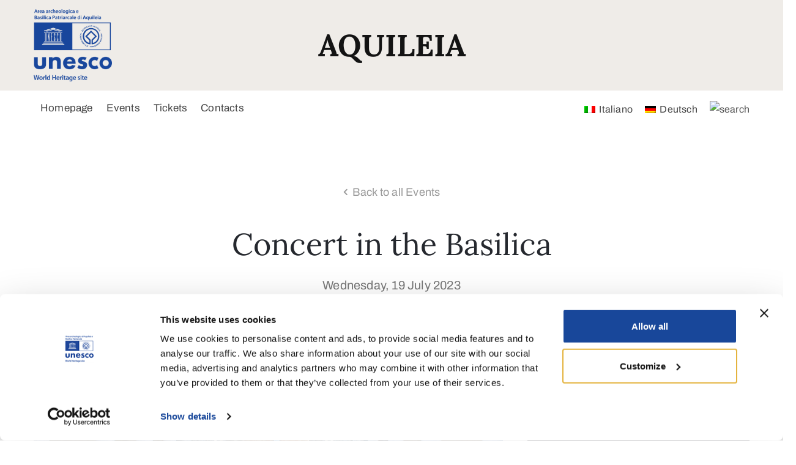

--- FILE ---
content_type: text/html; charset=UTF-8
request_url: https://www.discoveraquileia.com/en/event/concerto-in-basilica-19luglio/
body_size: 10745
content:
<!DOCTYPE html><html lang="en-US" ><head> <script type="text/javascript">function matomoSetConsent() {
	window.addEventListener('CookiebotOnConsentReady', consentSet);
	function consentSet() {
		var waitCount = 0;var readConsent = function() {
			if (typeof(_paq) === 'undefined') {
				if (waitCount++ < 40) {
					setTimeout(readConsent, 250);
				} else {
					console.error('_paq not found!');
				}
				return;
			}
			if (Cookiebot.consent.statistics) {
				_paq.push(['setCookieConsentGiven']);
				_paq.push(['setConsentGiven']);
			} else {
				_paq.push(['forgetCookieConsentGiven']);
				_paq.push(['forgetConsentGiven']);
			}
		}
		readConsent();
	}
}
matomoSetConsent();</script> <script id="Cookiebot" src="https://consent.cookiebot.com/uc.js" data-cbid="e14f9673-daf2-448c-bf38-dcc468c7b400" data-blockingmode="auto" type="text/javascript"></script> <script data-cookieconsent="ignore" >var _mtm = window._mtm = window._mtm || [];
	_mtm.push({'mtm.startTime': (new Date().getTime()), 'event': 'mtm.Start'});
	var d=document, g=d.createElement('script'), s=d.getElementsByTagName('script')[0];
	g.async=true; g.src='https://analytics.fondazioneaquileia.it/js/container_L26jvbDV.js'; s.parentNode.insertBefore(g,s);</script><meta http-equiv="Content-Type" content="text/html; charset=UTF-8" /><link rel="profile" href="//gmpg.org/xfn/11"><link rel="pingback" href=""><meta http-equiv="X-UA-Compatible" content="IE=edge"><meta name="viewport" content="width=device-width, initial-scale=1, shrink-to-fit=no"/><meta name='robots' content='index, follow, max-image-preview:large, max-snippet:-1, max-video-preview:-1' /><link media="all" href="https://www.discoveraquileia.com/wp-content/cache/autoptimize/css/autoptimize_d2d8bfd19e6de0ebc27008917324f246.css" rel="stylesheet"><title>Concert in the Basilica - Aquileia</title><link rel="canonical" href="https://www.discoveraquileia.com/en/event/concerto-in-basilica-19luglio/" /><meta property="og:locale" content="en_US" /><meta property="og:type" content="article" /><meta property="og:title" content="Concert in the Basilica - Aquileia" /><meta property="og:description" content="Wednesday July 19th, at 8:45 pm: a new event of the concert season of the Basilica of Aquileia, performed by the Portland Chamber Choir (USA). Free entry subject to availability." /><meta property="og:url" content="https://www.discoveraquileia.com/en/event/concerto-in-basilica-19luglio/" /><meta property="og:site_name" content="Aquileia" /><meta property="article:modified_time" content="2023-03-20T14:58:03+00:00" /><meta property="og:image" content="https://www.discoveraquileia.com/wp-content/uploads/2023/01/concerti-basilica-interni.jpg" /><meta property="og:image:width" content="1920" /><meta property="og:image:height" content="1080" /><meta property="og:image:type" content="image/jpeg" /><meta name="twitter:card" content="summary_large_image" /><meta name="twitter:label1" content="Est. reading time" /><meta name="twitter:data1" content="1 minute" /> <script type="application/ld+json" class="yoast-schema-graph">{"@context":"https://schema.org","@graph":[{"@type":"WebPage","@id":"https://www.discoveraquileia.com/en/event/concerto-in-basilica-19luglio/","url":"https://www.discoveraquileia.com/en/event/concerto-in-basilica-19luglio/","name":"Concert in the Basilica - Aquileia","isPartOf":{"@id":"https://www.discoveraquileia.com/en/#website"},"primaryImageOfPage":{"@id":"https://www.discoveraquileia.com/en/event/concerto-in-basilica-19luglio/#primaryimage"},"image":{"@id":"https://www.discoveraquileia.com/en/event/concerto-in-basilica-19luglio/#primaryimage"},"thumbnailUrl":"https://www.discoveraquileia.com/wp-content/uploads/2023/01/concerti-basilica-interni.jpg","datePublished":"2023-02-07T15:32:39+00:00","dateModified":"2023-03-20T14:58:03+00:00","breadcrumb":{"@id":"https://www.discoveraquileia.com/en/event/concerto-in-basilica-19luglio/#breadcrumb"},"inLanguage":"en-US","potentialAction":[{"@type":"ReadAction","target":["https://www.discoveraquileia.com/en/event/concerto-in-basilica-19luglio/"]}]},{"@type":"ImageObject","inLanguage":"en-US","@id":"https://www.discoveraquileia.com/en/event/concerto-in-basilica-19luglio/#primaryimage","url":"https://www.discoveraquileia.com/wp-content/uploads/2023/01/concerti-basilica-interni.jpg","contentUrl":"https://www.discoveraquileia.com/wp-content/uploads/2023/01/concerti-basilica-interni.jpg","width":1920,"height":1080},{"@type":"BreadcrumbList","@id":"https://www.discoveraquileia.com/en/event/concerto-in-basilica-19luglio/#breadcrumb","itemListElement":[{"@type":"ListItem","position":1,"name":"Home","item":"https://www.discoveraquileia.com/en/"},{"@type":"ListItem","position":2,"name":"Events","item":"https://www.discoveraquileia.com/en/event/"},{"@type":"ListItem","position":3,"name":"Concert in the Basilica"}]},{"@type":"WebSite","@id":"https://www.discoveraquileia.com/en/#website","url":"https://www.discoveraquileia.com/en/","name":"Aquileia","description":"","potentialAction":[{"@type":"SearchAction","target":{"@type":"EntryPoint","urlTemplate":"https://www.discoveraquileia.com/en/?s={search_term_string}"},"query-input":{"@type":"PropertyValueSpecification","valueRequired":true,"valueName":"search_term_string"}}],"inLanguage":"en-US"}]}</script> <link rel='dns-prefetch' href='//maps.googleapis.com' /><link rel='dns-prefetch' href='//fonts.googleapis.com' /><link rel="alternate" type="application/rss+xml" title="Aquileia &raquo; Feed" href="https://www.discoveraquileia.com/en/feed/" /><link rel="alternate" title="oEmbed (JSON)" type="application/json+oembed" href="https://www.discoveraquileia.com/en/wp-json/oembed/1.0/embed?url=https%3A%2F%2Fwww.discoveraquileia.com%2Fen%2Fevent%2Fconcerto-in-basilica-19luglio%2F" /><link rel="alternate" title="oEmbed (XML)" type="text/xml+oembed" href="https://www.discoveraquileia.com/en/wp-json/oembed/1.0/embed?url=https%3A%2F%2Fwww.discoveraquileia.com%2Fen%2Fevent%2Fconcerto-in-basilica-19luglio%2F&#038;format=xml" /><link rel='stylesheet' id='ova-google-fonts-css' href='//fonts.googleapis.com/css?family=Archivo%3Aregular%2C500%2C600%2C700%7CLora%3Aregular%2C700' type='text/css' media='all' /> <script type="text/javascript" id="wpml-cookie-js-extra">var wpml_cookies = {"wp-wpml_current_language":{"value":"en","expires":1,"path":"/"}};
var wpml_cookies = {"wp-wpml_current_language":{"value":"en","expires":1,"path":"/"}};
//# sourceURL=wpml-cookie-js-extra</script> <script type="text/javascript" src="https://www.discoveraquileia.com/wp-includes/js/jquery/jquery.min.js?ver=3.7.1" id="jquery-core-js"></script> <script type="text/javascript" async='async' src="https://maps.googleapis.com/maps/api/js?key=AIzaSyCWEH3ZToXfCWpciMpziakXA-5TGnr9Mo8&amp;libraries=places&amp;ver=1" id="google-js"></script> <link rel="https://api.w.org/" href="https://www.discoveraquileia.com/en/wp-json/" /><link rel="EditURI" type="application/rsd+xml" title="RSD" href="https://www.discoveraquileia.com/xmlrpc.php?rsd" /><meta name="generator" content="WordPress 6.9" /><link rel='shortlink' href='https://www.discoveraquileia.com/en/?p=6382' /><meta name="generator" content="WPML ver:4.8.6 stt:1,3,27;" /><meta name="generator" content="Elementor 3.32.4; features: additional_custom_breakpoints; settings: css_print_method-external, google_font-enabled, font_display-swap"> <script type="text/javascript">if (typeof ajaxurl === "undefined") {var ajaxurl = "https://www.discoveraquileia.com/wp-admin/admin-ajax.php"}</script> <link rel="icon" href="https://www.discoveraquileia.com/wp-content/uploads/2019/01/cropped-logo-progetto-32x32.png" sizes="32x32" /><link rel="icon" href="https://www.discoveraquileia.com/wp-content/uploads/2019/01/cropped-logo-progetto-192x192.png" sizes="192x192" /><link rel="apple-touch-icon" href="https://www.discoveraquileia.com/wp-content/uploads/2019/01/cropped-logo-progetto-180x180.png" /><meta name="msapplication-TileImage" content="https://www.discoveraquileia.com/wp-content/uploads/2019/01/cropped-logo-progetto-270x270.png" /></head><body class="wp-singular event-template-default single single-event postid-6382 wp-theme-muzze wp-child-theme-muzze-child elementor-default elementor-kit-13" ><div class="ova-wrapp"><div data-elementor-type="wp-post" data-elementor-id="3211" class="elementor elementor-3211"><section class="elementor-section elementor-top-section elementor-element elementor-element-e700fed ovamenu_shrink elementor-hidden-desktop elementor-section-boxed elementor-section-height-default elementor-section-height-default" data-id="e700fed" data-element_type="section" data-settings="{&quot;background_background&quot;:&quot;classic&quot;}"><div class="elementor-container elementor-column-gap-default"><div class="elementor-column elementor-col-16 elementor-top-column elementor-element elementor-element-2d3fa3b" data-id="2d3fa3b" data-element_type="column"><div class="elementor-widget-wrap elementor-element-populated"><div class="elementor-element elementor-element-3376ba5 elementor-widget elementor-widget-ova_logo" data-id="3376ba5" data-element_type="widget" data-widget_type="ova_logo.default"><div class="elementor-widget-container"> <a class="ova_logo" href="https://www.discoveraquileia.com/en/"> <img src="https://www.discoveraquileia.com/wp-content/uploads/2019/02/logo-unesco.png" alt="Aquileia" class="desk-logo d-none d-xl-block" /> <img src="https://www.discoveraquileia.com/wp-content/uploads/2019/02/logo-unesco.png" alt="Aquileia" class="mobile-logo d-block d-xl-none" /> <img src="https://www.discoveraquileia.com/wp-content/uploads/2019/02/logo-unesco.png" alt="Aquileia" class="logo-fixed" /> </a></div></div></div></div><div class="elementor-column elementor-col-66 elementor-top-column elementor-element elementor-element-fab9bdd" data-id="fab9bdd" data-element_type="column" data-settings="{&quot;background_background&quot;:&quot;classic&quot;}"><div class="elementor-widget-wrap elementor-element-populated"><div class="elementor-element elementor-element-e4e6f2f elementor-widget__width-auto elementor-widget elementor-widget-heading" data-id="e4e6f2f" data-element_type="widget" data-widget_type="heading.default"><div class="elementor-widget-container"><div class="elementor-heading-title elementor-size-default">AQUILEIA</div></div></div></div></div><div class="elementor-column elementor-col-16 elementor-top-column elementor-element elementor-element-fe5f59f" data-id="fe5f59f" data-element_type="column"><div class="elementor-widget-wrap elementor-element-populated"><div class="elementor-element elementor-element-57b9378 elementor-hidden-desktop elementor-widget__width-auto elementor-widget elementor-widget-ova_search" data-id="57b9378" data-element_type="widget" data-widget_type="ova_search.default"><div class="elementor-widget-container"><div class="wrap_search_muzze_popup"> <img src="https://demo.ovatheme.com/muzze/wp-content/uploads/2019/01/icon_search-1.png" alt="search" class="icon-search" /><div class="search_muzze_popup"> <span class="btn_close icon_close"></span><div class="container"><form role="search" method="get" class="search-form" action="https://www.discoveraquileia.com/en/"> <input type="search" class="search-field" placeholder="Search …" value="" name="s" title="Search for:" /> <input type="submit" class="search-submit" value="Search" /></form></div></div></div></div></div><div class="elementor-element elementor-element-1d3ebab elementor-view-primary-menu elementor-widget__width-auto elementor-widget elementor-widget-henbergar_menu" data-id="1d3ebab" data-element_type="widget" data-widget_type="henbergar_menu.default"><div class="elementor-widget-container"><div class="ova_menu_canvas"><div class="ova_wrap_nav NavBtn_left"> <button class="ova_openNav" type="button"> <span class="bar"> <span class="bar-menu-line"></span> <span class="bar-menu-line"></span> <span class="bar-menu-line"></span> </span> </button><div class="ova_nav_canvas canvas_left canvas_bg_gray"> <a href="javascript:void(0)" class="ova_closeNav"><i class="fas fa-times"></i></a><ul id="menu-primary-menu-en" class="menu sub_menu_dir_left"><li id="menu-item-6519" class="menu-item menu-item-type-post_type menu-item-object-page menu-item-home menu-item-6519 dropdown"><a href="https://www.discoveraquileia.com/en/" class="col_heading">Homepage</a></li><li id="menu-item-6520" class="menu-item menu-item-type-custom menu-item-object-custom menu-item-6520 dropdown"><a href="/en/event/?ovaev_start_date_search=today&#038;search_event=search-event" class="col_heading">Events</a></li><li id="menu-item-7194" class="menu-item menu-item-type-post_type menu-item-object-page menu-item-7194 dropdown"><a href="https://www.discoveraquileia.com/en/tickets/" class="col_heading">Tickets</a></li><li id="menu-item-6521" class="menu-item menu-item-type-post_type menu-item-object-page menu-item-6521 dropdown"><a href="https://www.discoveraquileia.com/en/contacts/" class="col_heading">Contacts</a></li><li id="menu-item-wpml-ls-50-it" class="menu-item-language menu-item wpml-ls-slot-50 wpml-ls-item wpml-ls-item-it wpml-ls-menu-item wpml-ls-first-item menu-item-type-wpml_ls_menu_item menu-item-object-wpml_ls_menu_item menu-item-wpml-ls-50-it dropdown"><a title="Switch to Italiano" href="https://www.discoveraquileia.com/event/concerto-in-basilica-19luglio/" aria-label="Switch to Italiano" role="menuitem" class="col_heading"><img
 class="wpml-ls-flag"
 src="https://www.discoveraquileia.com/wp-content/plugins/sitepress-multilingual-cms/res/flags/it.png"
 alt="" 
 /><span class="wpml-ls-native" lang="it">Italiano</span></a></li><li id="menu-item-wpml-ls-50-de" class="menu-item-language menu-item wpml-ls-slot-50 wpml-ls-item wpml-ls-item-de wpml-ls-menu-item wpml-ls-last-item menu-item-type-wpml_ls_menu_item menu-item-object-wpml_ls_menu_item menu-item-wpml-ls-50-de dropdown"><a title="Switch to Deutsch" href="https://www.discoveraquileia.com/de/event/concerto-in-basilica-19luglio/" aria-label="Switch to Deutsch" role="menuitem" class="col_heading"><img
 class="wpml-ls-flag"
 src="https://www.discoveraquileia.com/wp-content/plugins/sitepress-multilingual-cms/res/flags/de.png"
 alt="" 
 /><span class="wpml-ls-native" lang="de">Deutsch</span></a></li></ul><div class="content-social-info"><ul class="info-top"><li><span></span></li></ul><ul class="menu-icon-social"><li class="item-icon"><a href=""   ><i class="fa fa-language"></i></a></li></ul> <span class="info_bottom"><a href="" target="_self" rel="" ></a> / <a href="" target="_self" rel="" ></a></span></div></div><div class="ova_closeCanvas ova_closeNav"></div></div></div></div></div></div></div></div></section><section class="elementor-section elementor-top-section elementor-element elementor-element-48dcd38 elementor-hidden-tablet elementor-hidden-mobile elementor-section-boxed elementor-section-height-default elementor-section-height-default" data-id="48dcd38" data-element_type="section" data-settings="{&quot;background_background&quot;:&quot;classic&quot;}"><div class="elementor-container elementor-column-gap-default"><div class="elementor-column elementor-col-33 elementor-top-column elementor-element elementor-element-f1589c4" data-id="f1589c4" data-element_type="column"><div class="elementor-widget-wrap elementor-element-populated"><div class="elementor-element elementor-element-34fb857 elementor-widget__width-initial elementor-widget elementor-widget-ova_logo" data-id="34fb857" data-element_type="widget" data-widget_type="ova_logo.default"><div class="elementor-widget-container"> <a class="ova_logo" href="https://www.discoveraquileia.com/en/"> <img src="https://www.discoveraquileia.com/wp-content/uploads/2019/02/logo-unesco.png" alt="Aquileia" class="desk-logo d-none d-xl-block" /> <img src="https://www.discoveraquileia.com/wp-content/uploads/2019/02/logo-unesco.png" alt="Aquileia" class="mobile-logo d-block d-xl-none" /> <img src="https://www.discoveraquileia.com/wp-content/uploads/2019/02/logo-unesco.png" alt="Aquileia" class="logo-fixed" /> </a></div></div></div></div><div class="elementor-column elementor-col-33 elementor-top-column elementor-element elementor-element-bc0130c" data-id="bc0130c" data-element_type="column"><div class="elementor-widget-wrap elementor-element-populated"><div class="elementor-element elementor-element-4d6e153 elementor-widget__width-auto elementor-widget elementor-widget-heading" data-id="4d6e153" data-element_type="widget" data-widget_type="heading.default"><div class="elementor-widget-container"><div class="elementor-heading-title elementor-size-default">AQUILEIA</div></div></div></div></div><div class="elementor-column elementor-col-33 elementor-top-column elementor-element elementor-element-ad04e5c" data-id="ad04e5c" data-element_type="column"><div class="elementor-widget-wrap"></div></div></div></section><section class="elementor-section elementor-top-section elementor-element elementor-element-534a2af elementor-hidden-tablet elementor-hidden-phone ovamenu_shrink elementor-section-content-middle elementor-section-boxed elementor-section-height-default elementor-section-height-default" data-id="534a2af" data-element_type="section" data-settings="{&quot;background_background&quot;:&quot;classic&quot;}"><div class="elementor-container elementor-column-gap-default"><div class="elementor-column elementor-col-50 elementor-top-column elementor-element elementor-element-85ebecb" data-id="85ebecb" data-element_type="column"><div class="elementor-widget-wrap elementor-element-populated"><div class="elementor-element elementor-element-dbf621c elementor-view-primary-menu elementor-widget elementor-widget-ova_menu" data-id="dbf621c" data-element_type="widget" data-widget_type="ova_menu.default"><div class="elementor-widget-container"><div class="ova_menu_clasic"><div class="ova_wrap_nav  NavBtn_left NavBtn_right_m"> <button class="ova_openNav" type="button"> <i class="fas fa-bars"></i> </button><div class="ova_nav canvas_left canvas_bg_gray"> <a href="javascript:void(0)" class="ova_closeNav"><i class="fas fa-times"></i></a><ul id="menu-primary-menu-en-1" class="menu sub_menu_dir_right"><li class="menu-item menu-item-type-post_type menu-item-object-page menu-item-home menu-item-6519 dropdown"><a href="https://www.discoveraquileia.com/en/" class="col_heading">Homepage</a></li><li class="menu-item menu-item-type-custom menu-item-object-custom menu-item-6520 dropdown"><a href="/en/event/?ovaev_start_date_search=today&#038;search_event=search-event" class="col_heading">Events</a></li><li class="menu-item menu-item-type-post_type menu-item-object-page menu-item-7194 dropdown"><a href="https://www.discoveraquileia.com/en/tickets/" class="col_heading">Tickets</a></li><li class="menu-item menu-item-type-post_type menu-item-object-page menu-item-6521 dropdown"><a href="https://www.discoveraquileia.com/en/contacts/" class="col_heading">Contacts</a></li><li class="menu-item-language menu-item wpml-ls-slot-50 wpml-ls-item wpml-ls-item-it wpml-ls-menu-item wpml-ls-first-item menu-item-type-wpml_ls_menu_item menu-item-object-wpml_ls_menu_item menu-item-wpml-ls-50-it dropdown"><a title="Switch to Italiano" href="https://www.discoveraquileia.com/event/concerto-in-basilica-19luglio/" aria-label="Switch to Italiano" role="menuitem" class="col_heading"><img
 class="wpml-ls-flag"
 src="https://www.discoveraquileia.com/wp-content/plugins/sitepress-multilingual-cms/res/flags/it.png"
 alt="" 
 /><span class="wpml-ls-native" lang="it">Italiano</span></a></li><li class="menu-item-language menu-item wpml-ls-slot-50 wpml-ls-item wpml-ls-item-de wpml-ls-menu-item wpml-ls-last-item menu-item-type-wpml_ls_menu_item menu-item-object-wpml_ls_menu_item menu-item-wpml-ls-50-de dropdown"><a title="Switch to Deutsch" href="https://www.discoveraquileia.com/de/event/concerto-in-basilica-19luglio/" aria-label="Switch to Deutsch" role="menuitem" class="col_heading"><img
 class="wpml-ls-flag"
 src="https://www.discoveraquileia.com/wp-content/plugins/sitepress-multilingual-cms/res/flags/de.png"
 alt="" 
 /><span class="wpml-ls-native" lang="de">Deutsch</span></a></li></ul></div><div class="ova_closeCanvas ova_closeNav"></div></div></div></div></div></div></div><div class="elementor-column elementor-col-50 elementor-top-column elementor-element elementor-element-a99d843 header_group" data-id="a99d843" data-element_type="column"><div class="elementor-widget-wrap elementor-element-populated"><div class="elementor-element elementor-element-80ab9bf elementor-widget__width-auto elementor-widget elementor-widget-shortcode" data-id="80ab9bf" data-element_type="widget" data-widget_type="shortcode.default"><div class="elementor-widget-container"><div class="elementor-shortcode"><div class="lang_sel_list_horizontal wpml-ls-statics-shortcode_actions wpml-ls wpml-ls-legacy-list-horizontal" id="lang_sel_list"><ul role="menu"><li class="icl-it wpml-ls-slot-shortcode_actions wpml-ls-item wpml-ls-item-it wpml-ls-first-item wpml-ls-item-legacy-list-horizontal" role="none"> <a href="https://www.discoveraquileia.com/event/concerto-in-basilica-19luglio/" class="wpml-ls-link" role="menuitem"  aria-label="Switch to Italiano" title="Switch to Italiano" > <img
 class="wpml-ls-flag iclflag"
 src="https://www.discoveraquileia.com/wp-content/plugins/sitepress-multilingual-cms/res/flags/it.png"
 alt=""
 width=18
 height=12
 /><span class="wpml-ls-native icl_lang_sel_native" lang="it">Italiano</span></a></li><li class="icl-de wpml-ls-slot-shortcode_actions wpml-ls-item wpml-ls-item-de wpml-ls-last-item wpml-ls-item-legacy-list-horizontal" role="none"> <a href="https://www.discoveraquileia.com/de/event/concerto-in-basilica-19luglio/" class="wpml-ls-link" role="menuitem"  aria-label="Switch to Deutsch" title="Switch to Deutsch" > <img
 class="wpml-ls-flag iclflag"
 src="https://www.discoveraquileia.com/wp-content/plugins/sitepress-multilingual-cms/res/flags/de.png"
 alt=""
 width=18
 height=12
 /><span class="wpml-ls-native icl_lang_sel_native" lang="de">Deutsch</span></a></li></ul></div></div></div></div><div class="elementor-element elementor-element-5565429 elementor-widget__width-auto elementor-widget elementor-widget-ova_search" data-id="5565429" data-element_type="widget" data-widget_type="ova_search.default"><div class="elementor-widget-container"><div class="wrap_search_muzze_popup"> <img src="https://demo.ovatheme.com/muzze/wp-content/uploads/2019/01/icon_search-1.png" alt="search" class="icon-search" /><div class="search_muzze_popup"> <span class="btn_close icon_close"></span><div class="container"><form role="search" method="get" class="search-form" action="https://www.discoveraquileia.com/en/"> <input type="search" class="search-field" placeholder="Search …" value="" name="s" title="Search for:" /> <input type="submit" class="search-submit" value="Search" /></form></div></div></div></div></div><div class="elementor-element elementor-element-e9621ab elementor-view-primary-menu elementor-widget__width-auto elementor-hidden-desktop elementor-widget elementor-widget-henbergar_menu" data-id="e9621ab" data-element_type="widget" data-widget_type="henbergar_menu.default"><div class="elementor-widget-container"><div class="ova_menu_canvas"><div class="ova_wrap_nav NavBtn_right"> <button class="ova_openNav" type="button"> <span class="bar"> <span class="bar-menu-line"></span> <span class="bar-menu-line"></span> <span class="bar-menu-line"></span> </span> </button><div class="ova_nav_canvas canvas_right canvas_bg_gray"> <a href="javascript:void(0)" class="ova_closeNav"><i class="fas fa-times"></i></a><ul id="menu-primary-menu-en-2" class="menu sub_menu_dir_left"><li class="menu-item menu-item-type-post_type menu-item-object-page menu-item-home menu-item-6519 dropdown"><a href="https://www.discoveraquileia.com/en/" class="col_heading">Homepage</a></li><li class="menu-item menu-item-type-custom menu-item-object-custom menu-item-6520 dropdown"><a href="/en/event/?ovaev_start_date_search=today&#038;search_event=search-event" class="col_heading">Events</a></li><li class="menu-item menu-item-type-post_type menu-item-object-page menu-item-7194 dropdown"><a href="https://www.discoveraquileia.com/en/tickets/" class="col_heading">Tickets</a></li><li class="menu-item menu-item-type-post_type menu-item-object-page menu-item-6521 dropdown"><a href="https://www.discoveraquileia.com/en/contacts/" class="col_heading">Contacts</a></li><li class="menu-item-language menu-item wpml-ls-slot-50 wpml-ls-item wpml-ls-item-it wpml-ls-menu-item wpml-ls-first-item menu-item-type-wpml_ls_menu_item menu-item-object-wpml_ls_menu_item menu-item-wpml-ls-50-it dropdown"><a title="Switch to Italiano" href="https://www.discoveraquileia.com/event/concerto-in-basilica-19luglio/" aria-label="Switch to Italiano" role="menuitem" class="col_heading"><img
 class="wpml-ls-flag"
 src="https://www.discoveraquileia.com/wp-content/plugins/sitepress-multilingual-cms/res/flags/it.png"
 alt="" 
 /><span class="wpml-ls-native" lang="it">Italiano</span></a></li><li class="menu-item-language menu-item wpml-ls-slot-50 wpml-ls-item wpml-ls-item-de wpml-ls-menu-item wpml-ls-last-item menu-item-type-wpml_ls_menu_item menu-item-object-wpml_ls_menu_item menu-item-wpml-ls-50-de dropdown"><a title="Switch to Deutsch" href="https://www.discoveraquileia.com/de/event/concerto-in-basilica-19luglio/" aria-label="Switch to Deutsch" role="menuitem" class="col_heading"><img
 class="wpml-ls-flag"
 src="https://www.discoveraquileia.com/wp-content/plugins/sitepress-multilingual-cms/res/flags/de.png"
 alt="" 
 /><span class="wpml-ls-native" lang="de">Deutsch</span></a></li></ul><div class="content-social-info"><ul class="info-top"><li><span>1(617)987-6543</span></li><li><span>info@museumwp.com</span></li></ul><ul class="menu-icon-social"><li class="item-icon"><a href="#"   ><i class="fa fa-twitter"></i></a></li><li class="item-icon"><a href="#"   ><i class="fa fa-pinterest"></i></a></li><li class="item-icon"><a href="#"   ><i class="fa fa-facebook"></i></a></li><li class="item-icon"><a href="#"   ><i class="fa fa-instagram"></i></a></li></ul> <span class="info_bottom"><a href="#" target="_self" rel="" >Privacy Policy</a> / <a href="#" target="_self" rel="" >Terms of Use</a></span></div></div><div class="ova_closeCanvas ova_closeNav"></div></div></div></div></div></div></div></div></section></div><div class="single_event"><div class="container"><div class="title_top"> <a href="https://www.discoveraquileia.com/en/event/" class="back_event">Back to all Events</a><h1 class="second_font">Concert in the Basilica</h1><div class="value_mid"> <span class="event-date">Wednesday,&nbsp;19 July 2023</span></div></div><div class="event_content"><div class="row"><div class="col-md-8"><div class="event_intro"><div class="image"><img width="1920" height="1080" src="https://www.discoveraquileia.com/wp-content/uploads/2023/01/concerti-basilica-interni.jpg" class="attachment-post-thumbnail size-post-thumbnail wp-post-image" alt="" decoding="async" srcset="https://www.discoveraquileia.com/wp-content/uploads/2023/01/concerti-basilica-interni.jpg 1920w, https://www.discoveraquileia.com/wp-content/uploads/2023/01/concerti-basilica-interni-800x450.jpg 800w, https://www.discoveraquileia.com/wp-content/uploads/2023/01/concerti-basilica-interni-1440x810.jpg 1440w, https://www.discoveraquileia.com/wp-content/uploads/2023/01/concerti-basilica-interni-768x432.jpg 768w, https://www.discoveraquileia.com/wp-content/uploads/2023/01/concerti-basilica-interni-1536x864.jpg 1536w" sizes="(max-width: 1920px) 100vw, 1920px" /></div><div class="content"><p>Wednesday July 19<sup>th</sup>, at 8:45 pm: a new event of the concert season of the Basilica of Aquileia, performed by the Portland Chamber Choir (USA). Free entry subject to availability.</p></div><div class="tab-Location"><ul class="nav nav-tabs" role="tablist"><li class="nav-item"> <a class="nav-link active" href="#location" role="tab" data-toggle="tab">Location</a></li><li class="nav-item"> <a class="nav-link" href="#contact" role="tab" data-toggle="tab">Contact Details</a></li></ul><div class="tab-content"><div role="tabpanel" class="tab-pane in active" id="location" style="height: 500px; background-color: #F0F0F0; text-align:center" data-address="Piazza Capitolo, 1, 33051 Aquileia UD" data-lat="45.76977083359212" data-lng="13.371015455834701" data-zoom="17"><p style="padding-top:20px">Please, <a href="javascript:Cookiebot.renew()">accept preferences cookies</a> to view the map.</p></div><div role="tabpanel" class="tab-pane fade" id="contact"><div class="row"><div class="col-lg-6 col-md-6 col-sm-12"><div class="contact"><ul class="info-contact"></ul></div></div><div class="col-lg-6 col-md-6 col-sm-12"><div class="contact"><ul class="info-contact"><li> <span>Email:</span> <span class="info">concerti@basilicadiaquileia.it</span></li><li> <span>Website:</span> <span class="info">www.basilicadiaquileia.it/</span></li></ul></div></div></div></div></div></div><div class="calendar-sync"> <span class="sync"> <a href="http://addtocalendar.com/atc/google?utz=420&amp;uln=en-US&amp;vjs=1.5&amp;e[0][date_start]=07/19/2023 20:45&amp;e[0][date_end]=07/19/2023 22:00&amp;e[0][timezone]=Europe/Rome&amp;e[0][title]=Concert in the Basilica&amp;e[0][description]=Wednesday July 19th, at 8:45 pm: a new event of the concert season of the Basilica of Aquileia, performed by the Portland Chamber Choir (USA). Free entry subject to availability.&amp;e[0][location]=Piazza Capitolo, 1, 33051 Aquileia UD&amp;e[0][organizer]=&amp;e[0][organizer_email]=concerti@basilicadiaquileia.it" target="_blank" rel="nofollow">+ Google Calendar</a> <a href="http://addtocalendar.com/atc/ical?utz=420&amp;uln=en-US&amp;vjs=1.5&amp;e[0][date_start]=07/19/2023 20:45&amp;e[0][date_end]=07/19/2023 22:00&amp;e[0][timezone]=Europe/Rome&amp;e[0][title]=Concert in the Basilica&amp;e[0][description]=Wednesday July 19th, at 8:45 pm: a new event of the concert season of the Basilica of Aquileia, performed by the Portland Chamber Choir (USA). Free entry subject to availability.&amp;e[0][location]=Piazza Capitolo, 1, 33051 Aquileia UD&amp;e[0][organizer]=&amp;e[0][organizer_email]=concerti@basilicadiaquileia.it" target="_blank" rel="nofollow">+ Ical Export</a> </span></div></div></div><div class="col-md-4"><div class="wrapper_order"><div class="order_ticket"><ul class="info_order"><li><span class="label">Type:</span> <span>Concert,Concert</span></li><li> <span class="label">Time:</span> <span>19 July 2023&nbsp;&#45;&nbsp;20:45&nbsp;&#45;&nbsp;22:00</span></li><li><span class="label">Venue:</span><span>Basilica di Santa Maria Assunta</span></li></ul><div class="share_social"> <i class="fa fa-share-alt"></i> <span class="ova_label">Share</span><ul class="share-social-icons clearfix"><li><a class="share-ico ico-twitter" target="_blank" href="https://twitter.com/share?url=https://www.discoveraquileia.com/en/event/concerto-in-basilica-19luglio/">Twitter</a></li><li><a class="share-ico ico-facebook" target="_blank" href="http://www.facebook.com/sharer.php?u=https://www.discoveraquileia.com/en/event/concerto-in-basilica-19luglio/">Facebook</a></li><li><a class="share-ico ico-pinterest" target="_blank" href="http://www.pinterest.com/pin/create/button/?url=https://www.discoveraquileia.com/en/event/concerto-in-basilica-19luglio/">Pinterest</a></li><li><a class="share-ico ico-mail" target="_blank" href="mailto:?body=https://www.discoveraquileia.com/en/event/concerto-in-basilica-19luglio/">Email</a></li><li><a class="share-ico ico-copy-url" data-url = "https://www.discoveraquileia.com/en/event/concerto-in-basilica-19luglio/" id="ova-copy-link">Copy Url</a></li></ul></div></div></div></div></div></div></div></div><div class="container"></div><div class="next-prev-nav"><div class="container"><div class="row"><div class="nav-prev text-left"><div class="nav-previous-post"><a href="https://www.discoveraquileia.com/en/event/concerto-in-basilica-30giugno/" rel="prev"><i class="ti-angle-left"></i><span class="label-event">Prev Event</span> <span class="second_font">Concert in the Basilica</span></a></div></div><div class="nav-next text-right"><div class="nav-next-post"><a href="https://www.discoveraquileia.com/en/event/mirabilia-dinverno/" rel="next"><span class="label-event">Next Event</span> <span class="second_font">Mirabilia d&#8217;inverno</span><i class="ti-angle-right"></i></a></div></div></div></div></div><div data-elementor-type="wp-post" data-elementor-id="7112" class="elementor elementor-7112 elementor-3206"><section class="elementor-section elementor-top-section elementor-element elementor-element-04720f3 footer_info elementor-section-boxed elementor-section-height-default elementor-section-height-default" data-id="04720f3" data-element_type="section" data-settings="{&quot;background_background&quot;:&quot;classic&quot;}"><div class="elementor-container elementor-column-gap-default"><div class="elementor-column elementor-col-25 elementor-top-column elementor-element elementor-element-170cac8" data-id="170cac8" data-element_type="column"><div class="elementor-widget-wrap elementor-element-populated"><div class="elementor-element elementor-element-a78b9f6 elementor-widget elementor-widget-ova_logo" data-id="a78b9f6" data-element_type="widget" data-widget_type="ova_logo.default"><div class="elementor-widget-container"> <a class="ova_logo" href="https://www.discoveraquileia.com/en/"> <img src="https://www.discoveraquileia.com/wp-content/uploads/2019/01/unesco-logo.svg" alt="Aquileia" class="desk-logo d-none d-xl-block" /> <img src="https://www.discoveraquileia.com/wp-content/uploads/2019/01/unesco-logo.svg" alt="Aquileia" class="mobile-logo d-block d-xl-none" /> <img src="https://www.discoveraquileia.com/wp-content/uploads/2019/01/unesco-logo.svg" alt="Aquileia" class="logo-fixed" /> </a></div></div></div></div><div class="elementor-column elementor-col-25 elementor-top-column elementor-element elementor-element-0c4c9f7" data-id="0c4c9f7" data-element_type="column"><div class="elementor-widget-wrap elementor-element-populated"><div class="elementor-element elementor-element-7770bbb elementor-widget elementor-widget-heading" data-id="7770bbb" data-element_type="widget" data-widget_type="heading.default"><div class="elementor-widget-container"><h4 class="elementor-heading-title elementor-size-default">Aquileia Foundation</h4></div></div><div class="elementor-element elementor-element-5d81444 elementor-widget elementor-widget-text-editor" data-id="5d81444" data-element_type="widget" data-widget_type="text-editor.default"><div class="elementor-widget-container"><p><span style="color: #777777;">Via Giulia Augusta 2/a, Aquileia<br />+39 0431 917619<br /></span><a href="https://www.fondazioneaquileia.it/it">www.fondazioneaquileia.it</a></p></div></div></div></div><div class="elementor-column elementor-col-25 elementor-top-column elementor-element elementor-element-9b099c6" data-id="9b099c6" data-element_type="column"><div class="elementor-widget-wrap elementor-element-populated"><div class="elementor-element elementor-element-b2e935b elementor-widget elementor-widget-heading" data-id="b2e935b" data-element_type="widget" data-widget_type="heading.default"><div class="elementor-widget-container"><h4 class="elementor-heading-title elementor-size-default">Basilica of Aquileia</h4></div></div><div class="elementor-element elementor-element-e55c099 elementor-widget elementor-widget-text-editor" data-id="e55c099" data-element_type="widget" data-widget_type="text-editor.default"><div class="elementor-widget-container"><p><span style="color: #777777;">Piazza Capitolo 1, Aquileia<br />+39 0431 91067<br /></span><a href="https://www.basilicadiaquileia.it/it/basilica">www.basilicadiaquileia.it</a></p></div></div></div></div><div class="elementor-column elementor-col-25 elementor-top-column elementor-element elementor-element-af325bf" data-id="af325bf" data-element_type="column"><div class="elementor-widget-wrap elementor-element-populated"><div class="elementor-element elementor-element-8ea3598 elementor-widget elementor-widget-heading" data-id="8ea3598" data-element_type="widget" data-widget_type="heading.default"><div class="elementor-widget-container"><h4 class="elementor-heading-title elementor-size-default">National archaeological Museum</h4></div></div><div class="elementor-element elementor-element-e4d4ff8 elementor-widget elementor-widget-text-editor" data-id="e4d4ff8" data-element_type="widget" data-widget_type="text-editor.default"><div class="elementor-widget-container"><p><span style="color: #777777;">Via Roma 1, Aquileia<br />+39 0431 91035 &#8211; +39 0431 91016<br /></span><span style="color: #777777;"><a href="https://museoarcheologicoaquileia.beniculturali.it">www.museoarcheologicoaquileia.beniculturali.it </a></span></p></div></div></div></div></div></section><section class="elementor-section elementor-top-section elementor-element elementor-element-ba83f15 footer_info elementor-section-boxed elementor-section-height-default elementor-section-height-default" data-id="ba83f15" data-element_type="section" data-settings="{&quot;background_background&quot;:&quot;classic&quot;}"><div class="elementor-container elementor-column-gap-default"><div class="elementor-column elementor-col-25 elementor-top-column elementor-element elementor-element-228ad25 elementor-hidden-tablet elementor-hidden-mobile" data-id="228ad25" data-element_type="column"><div class="elementor-widget-wrap"></div></div><div class="elementor-column elementor-col-25 elementor-top-column elementor-element elementor-element-457fc37" data-id="457fc37" data-element_type="column"><div class="elementor-widget-wrap elementor-element-populated"><div class="elementor-element elementor-element-8ca49fc elementor-widget elementor-widget-heading" data-id="8ca49fc" data-element_type="widget" data-widget_type="heading.default"><div class="elementor-widget-container"><h4 class="elementor-heading-title elementor-size-default">City hall of Aquileia</h4></div></div><div class="elementor-element elementor-element-08d0573 elementor-widget elementor-widget-text-editor" data-id="08d0573" data-element_type="widget" data-widget_type="text-editor.default"><div class="elementor-widget-container"><p><span style="color: #777777;">Piazza Garibaldi 7, Aquileia<br />+39 0431 916911</span><br /><a href="https://www.comune.aquileia.ud.it">www.comune.aquileia.ud.it</a></p></div></div></div></div><div class="elementor-column elementor-col-25 elementor-top-column elementor-element elementor-element-58aeba1" data-id="58aeba1" data-element_type="column"><div class="elementor-widget-wrap elementor-element-populated"><div class="elementor-element elementor-element-6e658ea elementor-widget elementor-widget-heading" data-id="6e658ea" data-element_type="widget" data-widget_type="heading.default"><div class="elementor-widget-container"><h4 class="elementor-heading-title elementor-size-default">InfoPoint PromoturismoFVG</h4></div></div><div class="elementor-element elementor-element-a5c13cb elementor-widget elementor-widget-text-editor" data-id="a5c13cb" data-element_type="widget" data-widget_type="text-editor.default"><div class="elementor-widget-container"><p><span style="color: #777777;">Via Giulia Augusta 11, Aquileia</span><br /><span style="color: #777777;">+39 0431 919491<br /><a style="color: #777777;" href="mailto:info.aquileia@promoturismo.fvg.it">info.aquileia@promoturismo.fvg.it</a><br /><a href="https://www.turismofvg.it/it">www.turismofvg.it</a><br /></span></p></div></div></div></div><div class="elementor-column elementor-col-25 elementor-top-column elementor-element elementor-element-90a2991" data-id="90a2991" data-element_type="column"><div class="elementor-widget-wrap elementor-element-populated"><div class="elementor-element elementor-element-4ae8769 elementor-widget elementor-widget-heading" data-id="4ae8769" data-element_type="widget" data-widget_type="heading.default"><div class="elementor-widget-container"><h4 class="elementor-heading-title elementor-size-default">InfoPoint Pro Loco Aquileia</h4></div></div><div class="elementor-element elementor-element-3d0076e elementor-widget elementor-widget-text-editor" data-id="3d0076e" data-element_type="widget" data-widget_type="text-editor.default"><div class="elementor-widget-container"><p><span style="color: #777777;">Piazza Capitolo 4, Aquileia</span><br /><span style="color: #777777;">+39 0431 91087<br /><a style="color: #777777;" href="mailto:prolocoaquileia@libero.it">prolocoaquileia@libero.it</a><br /><a href="https://www.prolocoaquileia.it">www.prolocoaquileia.it</a><br /></span></p></div></div></div></div></div></section><section class="elementor-section elementor-top-section elementor-element elementor-element-97a35ed elementor-section-boxed elementor-section-height-default elementor-section-height-default" data-id="97a35ed" data-element_type="section"><div class="elementor-container elementor-column-gap-default"><div class="elementor-column elementor-col-100 elementor-top-column elementor-element elementor-element-7f9d827" data-id="7f9d827" data-element_type="column"><div class="elementor-widget-wrap elementor-element-populated"><div class="elementor-element elementor-element-9c8ce5e elementor-hidden-desktop elementor-hidden-tablet elementor-hidden-mobile elementor-widget elementor-widget-ova_social" data-id="9c8ce5e" data-element_type="widget" data-widget_type="ova_social.default"><div class="elementor-widget-container"><div class="ova_social ova-framework-social-icons-wrapper"><div class="content"> <a class="ova-framework-icon ova-framework-social-icon ova-framework-social-icon-twitter" style=" color: #888888; background-color: rgba(200,201,203,0)" href="#" target="_blank"> <span class="ova-framework-screen-only">Twitter</span> <i aria-hidden="true" class="fa fa-twitter"></i> </a> <a class="ova-framework-icon ova-framework-social-icon ova-framework-social-icon-pinterest" style=" color: #888888; background-color: rgba(200,201,203,0)" href="#" target="_blank"> <span class="ova-framework-screen-only">Pinterest</span> <i aria-hidden="true" class="fa fa-pinterest"></i> </a> <a class="ova-framework-icon ova-framework-social-icon ova-framework-social-icon-facebook" style=" color: #888888; background-color: rgba(200,201,203,0)" href="#" target="_blank"> <span class="ova-framework-screen-only">Facebook</span> <i aria-hidden="true" class="fa fa-facebook"></i> </a> <a class="ova-framework-icon ova-framework-social-icon ova-framework-social-icon-instagram" style=" color: #888888; background-color: rgba(200,201,203,0)" href="#" target="_blank"> <span class="ova-framework-screen-only">Instagram</span> <i aria-hidden="true" class="fa fa-instagram"></i> </a></div></div></div></div><div class="elementor-element elementor-element-c6ceb6f elementor-widget elementor-widget-text-editor" data-id="c6ceb6f" data-element_type="widget" data-widget_type="text-editor.default"><div class="elementor-widget-container"><p><span style="color: #888888;">Aquileia © 2023 &#8211; All Rights Reserved</span><br /><a style="color: #888888;" href="/wp-content/uploads/2019/01/privacy-policy.pdf" target="_blank" rel="noopener">Privacy Policy </a>/ <a style="color: #888888;" href="https://www.discoveraquileia.com/cookie-policy/">Cookie Policy</a></p></div></div></div></div></div></section></div></div>  <script type="speculationrules">{"prefetch":[{"source":"document","where":{"and":[{"href_matches":"/en/*"},{"not":{"href_matches":["/wp-*.php","/wp-admin/*","/wp-content/uploads/*","/wp-content/*","/wp-content/plugins/*","/wp-content/themes/muzze-child/*","/wp-content/themes/muzze/*","/en/*\\?(.+)"]}},{"not":{"selector_matches":"a[rel~=\"nofollow\"]"}},{"not":{"selector_matches":".no-prefetch, .no-prefetch a"}}]},"eagerness":"conservative"}]}</script> <script>const lazyloadRunObserver = () => {
					const lazyloadBackgrounds = document.querySelectorAll( `.e-con.e-parent:not(.e-lazyloaded)` );
					const lazyloadBackgroundObserver = new IntersectionObserver( ( entries ) => {
						entries.forEach( ( entry ) => {
							if ( entry.isIntersecting ) {
								let lazyloadBackground = entry.target;
								if( lazyloadBackground ) {
									lazyloadBackground.classList.add( 'e-lazyloaded' );
								}
								lazyloadBackgroundObserver.unobserve( entry.target );
							}
						});
					}, { rootMargin: '200px 0px 200px 0px' } );
					lazyloadBackgrounds.forEach( ( lazyloadBackground ) => {
						lazyloadBackgroundObserver.observe( lazyloadBackground );
					} );
				};
				const events = [
					'DOMContentLoaded',
					'elementor/lazyload/observe',
				];
				events.forEach( ( event ) => {
					document.addEventListener( event, lazyloadRunObserver );
				} );</script> <link rel='stylesheet' id='elementor-post-3211-css' href='https://www.discoveraquileia.com/wp-content/cache/autoptimize/css/autoptimize_single_d42ed985771951009ea9fffb79bd0e1b.css?ver=1768796421' type='text/css' media='all' /><link rel='stylesheet' id='elementor-post-7112-css' href='https://www.discoveraquileia.com/wp-content/cache/autoptimize/css/autoptimize_single_42d2f074103b8fce837f748728801552.css?ver=1768796651' type='text/css' media='all' /><link rel='stylesheet' id='elementor-post-13-css' href='https://www.discoveraquileia.com/wp-content/cache/autoptimize/css/autoptimize_single_3849ed6d7a13888eb08220502473b4ac.css?ver=1768796421' type='text/css' media='all' /><link rel='stylesheet' id='elementor-gf-local-lora-css' href='https://www.discoveraquileia.com/wp-content/cache/autoptimize/css/autoptimize_single_425e914b563f0d134f5d6dc7e355405b.css?ver=1747129876' type='text/css' media='all' /><link rel='stylesheet' id='elementor-gf-local-archivo-css' href='https://www.discoveraquileia.com/wp-content/cache/autoptimize/css/autoptimize_single_1e735dedeab4b30357e1227c0af293f7.css?ver=1747129879' type='text/css' media='all' /><link rel='stylesheet' id='elementor-gf-local-roboto-css' href='https://www.discoveraquileia.com/wp-content/cache/autoptimize/css/autoptimize_single_81af4840b8191dfb3723d1e7c674970b.css?ver=1747129888' type='text/css' media='all' /><link rel='stylesheet' id='elementor-gf-local-robotoslab-css' href='https://www.discoveraquileia.com/wp-content/cache/autoptimize/css/autoptimize_single_a0f400eff26a786a3e54e3a823d3f758.css?ver=1747129891' type='text/css' media='all' /> <script type="text/javascript" id="script-elementor-ovaex-js-extra">var load_more = {"url":"https://www.discoveraquileia.com/wp-admin/admin-ajax.php"};
//# sourceURL=script-elementor-ovaex-js-extra</script> <script type="text/javascript" async='async' src="https://www.discoveraquileia.com/wp-includes/js/dist/hooks.min.js?ver=dd5603f07f9220ed27f1" id="wp-hooks-js"></script> <script type="text/javascript" async='async' src="https://www.discoveraquileia.com/wp-includes/js/dist/i18n.min.js?ver=c26c3dc7bed366793375" id="wp-i18n-js"></script> <script type="text/javascript" id="wp-i18n-js-after">wp.i18n.setLocaleData( { 'text direction\u0004ltr': [ 'ltr' ] } );
//# sourceURL=wp-i18n-js-after</script> <script type="text/javascript" id="contact-form-7-js-before">var wpcf7 = {
    "api": {
        "root": "https:\/\/www.discoveraquileia.com\/en\/wp-json\/",
        "namespace": "contact-form-7\/v1"
    },
    "cached": 1
};
//# sourceURL=contact-form-7-js-before</script> <script type="text/javascript" id="elementor-frontend-js-before">var elementorFrontendConfig = {"environmentMode":{"edit":false,"wpPreview":false,"isScriptDebug":false},"i18n":{"shareOnFacebook":"Share on Facebook","shareOnTwitter":"Share on Twitter","pinIt":"Pin it","download":"Download","downloadImage":"Download image","fullscreen":"Fullscreen","zoom":"Zoom","share":"Share","playVideo":"Play Video","previous":"Previous","next":"Next","close":"Close","a11yCarouselPrevSlideMessage":"Previous slide","a11yCarouselNextSlideMessage":"Next slide","a11yCarouselFirstSlideMessage":"This is the first slide","a11yCarouselLastSlideMessage":"This is the last slide","a11yCarouselPaginationBulletMessage":"Go to slide"},"is_rtl":false,"breakpoints":{"xs":0,"sm":480,"md":768,"lg":1025,"xl":1440,"xxl":1600},"responsive":{"breakpoints":{"mobile":{"label":"Mobile Portrait","value":767,"default_value":767,"direction":"max","is_enabled":true},"mobile_extra":{"label":"Mobile Landscape","value":880,"default_value":880,"direction":"max","is_enabled":false},"tablet":{"label":"Tablet Portrait","value":1024,"default_value":1024,"direction":"max","is_enabled":true},"tablet_extra":{"label":"Tablet Landscape","value":1200,"default_value":1200,"direction":"max","is_enabled":false},"laptop":{"label":"Laptop","value":1366,"default_value":1366,"direction":"max","is_enabled":false},"widescreen":{"label":"Widescreen","value":2400,"default_value":2400,"direction":"min","is_enabled":false}},"hasCustomBreakpoints":false},"version":"3.32.4","is_static":false,"experimentalFeatures":{"additional_custom_breakpoints":true,"home_screen":true,"global_classes_should_enforce_capabilities":true,"e_variables":true,"cloud-library":true,"e_opt_in_v4_page":true,"import-export-customization":true},"urls":{"assets":"https:\/\/www.discoveraquileia.com\/wp-content\/plugins\/elementor\/assets\/","ajaxurl":"https:\/\/www.discoveraquileia.com\/wp-admin\/admin-ajax.php","uploadUrl":"https:\/\/www.discoveraquileia.com\/wp-content\/uploads"},"nonces":{"floatingButtonsClickTracking":"0cb410e049"},"swiperClass":"swiper","settings":{"page":[],"editorPreferences":[]},"kit":{"active_breakpoints":["viewport_mobile","viewport_tablet"],"global_image_lightbox":"yes","lightbox_enable_counter":"yes","lightbox_enable_fullscreen":"yes","lightbox_enable_zoom":"yes","lightbox_enable_share":"yes","lightbox_title_src":"title","lightbox_description_src":"description"},"post":{"id":6382,"title":"Concert%20in%20the%20Basilica%20-%20Aquileia","excerpt":"","featuredImage":"https:\/\/www.discoveraquileia.com\/wp-content\/uploads\/2023\/01\/concerti-basilica-interni-1440x810.jpg"}};
//# sourceURL=elementor-frontend-js-before</script> <script id="wp-emoji-settings" type="application/json">{"baseUrl":"https://s.w.org/images/core/emoji/17.0.2/72x72/","ext":".png","svgUrl":"https://s.w.org/images/core/emoji/17.0.2/svg/","svgExt":".svg","source":{"concatemoji":"https://www.discoveraquileia.com/wp-includes/js/wp-emoji-release.min.js?ver=6.9"}}</script> <script type="module">/*! This file is auto-generated */
const a=JSON.parse(document.getElementById("wp-emoji-settings").textContent),o=(window._wpemojiSettings=a,"wpEmojiSettingsSupports"),s=["flag","emoji"];function i(e){try{var t={supportTests:e,timestamp:(new Date).valueOf()};sessionStorage.setItem(o,JSON.stringify(t))}catch(e){}}function c(e,t,n){e.clearRect(0,0,e.canvas.width,e.canvas.height),e.fillText(t,0,0);t=new Uint32Array(e.getImageData(0,0,e.canvas.width,e.canvas.height).data);e.clearRect(0,0,e.canvas.width,e.canvas.height),e.fillText(n,0,0);const a=new Uint32Array(e.getImageData(0,0,e.canvas.width,e.canvas.height).data);return t.every((e,t)=>e===a[t])}function p(e,t){e.clearRect(0,0,e.canvas.width,e.canvas.height),e.fillText(t,0,0);var n=e.getImageData(16,16,1,1);for(let e=0;e<n.data.length;e++)if(0!==n.data[e])return!1;return!0}function u(e,t,n,a){switch(t){case"flag":return n(e,"\ud83c\udff3\ufe0f\u200d\u26a7\ufe0f","\ud83c\udff3\ufe0f\u200b\u26a7\ufe0f")?!1:!n(e,"\ud83c\udde8\ud83c\uddf6","\ud83c\udde8\u200b\ud83c\uddf6")&&!n(e,"\ud83c\udff4\udb40\udc67\udb40\udc62\udb40\udc65\udb40\udc6e\udb40\udc67\udb40\udc7f","\ud83c\udff4\u200b\udb40\udc67\u200b\udb40\udc62\u200b\udb40\udc65\u200b\udb40\udc6e\u200b\udb40\udc67\u200b\udb40\udc7f");case"emoji":return!a(e,"\ud83e\u1fac8")}return!1}function f(e,t,n,a){let r;const o=(r="undefined"!=typeof WorkerGlobalScope&&self instanceof WorkerGlobalScope?new OffscreenCanvas(300,150):document.createElement("canvas")).getContext("2d",{willReadFrequently:!0}),s=(o.textBaseline="top",o.font="600 32px Arial",{});return e.forEach(e=>{s[e]=t(o,e,n,a)}),s}function r(e){var t=document.createElement("script");t.src=e,t.defer=!0,document.head.appendChild(t)}a.supports={everything:!0,everythingExceptFlag:!0},new Promise(t=>{let n=function(){try{var e=JSON.parse(sessionStorage.getItem(o));if("object"==typeof e&&"number"==typeof e.timestamp&&(new Date).valueOf()<e.timestamp+604800&&"object"==typeof e.supportTests)return e.supportTests}catch(e){}return null}();if(!n){if("undefined"!=typeof Worker&&"undefined"!=typeof OffscreenCanvas&&"undefined"!=typeof URL&&URL.createObjectURL&&"undefined"!=typeof Blob)try{var e="postMessage("+f.toString()+"("+[JSON.stringify(s),u.toString(),c.toString(),p.toString()].join(",")+"));",a=new Blob([e],{type:"text/javascript"});const r=new Worker(URL.createObjectURL(a),{name:"wpTestEmojiSupports"});return void(r.onmessage=e=>{i(n=e.data),r.terminate(),t(n)})}catch(e){}i(n=f(s,u,c,p))}t(n)}).then(e=>{for(const n in e)a.supports[n]=e[n],a.supports.everything=a.supports.everything&&a.supports[n],"flag"!==n&&(a.supports.everythingExceptFlag=a.supports.everythingExceptFlag&&a.supports[n]);var t;a.supports.everythingExceptFlag=a.supports.everythingExceptFlag&&!a.supports.flag,a.supports.everything||((t=a.source||{}).concatemoji?r(t.concatemoji):t.wpemoji&&t.twemoji&&(r(t.twemoji),r(t.wpemoji)))});
//# sourceURL=https://www.discoveraquileia.com/wp-includes/js/wp-emoji-loader.min.js</script> <script defer src="https://www.discoveraquileia.com/wp-content/cache/autoptimize/js/autoptimize_05e2eecae623852b2e8f03af298b159f.js"></script></body></html>
<!-- Dynamic page generated in 0.727 seconds. -->
<!-- Cached page generated by WP-Super-Cache on 2026-01-20 17:02:28 -->

<!-- super cache -->

--- FILE ---
content_type: text/css
request_url: https://www.discoveraquileia.com/wp-content/cache/autoptimize/css/autoptimize_single_d42ed985771951009ea9fffb79bd0e1b.css?ver=1768796421
body_size: 1144
content:
.elementor-3211 .elementor-element.elementor-element-e700fed:not(.elementor-motion-effects-element-type-background),.elementor-3211 .elementor-element.elementor-element-e700fed>.elementor-motion-effects-container>.elementor-motion-effects-layer{background-color:#efece8}.elementor-3211 .elementor-element.elementor-element-e700fed{transition:background .3s,border .3s,border-radius .3s,box-shadow .3s}.elementor-3211 .elementor-element.elementor-element-e700fed>.elementor-background-overlay{transition:background .3s,border-radius .3s,opacity .3s}.elementor-3211 .elementor-element.elementor-element-3376ba5 .ova_logo img.desk-logo{height:72px}.elementor-3211 .elementor-element.elementor-element-3376ba5 .ova_logo img.mobile-logo{height:72px}.elementor-3211 .elementor-element.elementor-element-3376ba5 .ova_logo img.logo-fixed{height:72px}.elementor-bc-flex-widget .elementor-3211 .elementor-element.elementor-element-fab9bdd.elementor-column .elementor-widget-wrap{align-items:center}.elementor-3211 .elementor-element.elementor-element-fab9bdd.elementor-column.elementor-element[data-element_type="column"]>.elementor-widget-wrap.elementor-element-populated{align-content:center;align-items:center}.elementor-3211 .elementor-element.elementor-element-fab9bdd.elementor-column>.elementor-widget-wrap{justify-content:center}.elementor-3211 .elementor-element.elementor-element-fab9bdd>.elementor-element-populated{transition:background .3s,border .3s,border-radius .3s,box-shadow .3s}.elementor-3211 .elementor-element.elementor-element-fab9bdd>.elementor-element-populated>.elementor-background-overlay{transition:background .3s,border-radius .3s,opacity .3s}.elementor-3211 .elementor-element.elementor-element-e4e6f2f{width:auto;max-width:auto;align-self:center;text-align:center}.elementor-3211 .elementor-element.elementor-element-e4e6f2f>.elementor-widget-container{padding:0}.elementor-3211 .elementor-element.elementor-element-e4e6f2f .elementor-heading-title{font-family:"Lora",Sans-serif;font-size:30px;font-weight:700;letter-spacing:0px;-webkit-text-stroke-color:#000;stroke:#000;color:#000}.elementor-bc-flex-widget .elementor-3211 .elementor-element.elementor-element-fe5f59f.elementor-column .elementor-widget-wrap{align-items:center}.elementor-3211 .elementor-element.elementor-element-fe5f59f.elementor-column.elementor-element[data-element_type="column"]>.elementor-widget-wrap.elementor-element-populated{align-content:center;align-items:center}.elementor-3211 .elementor-element.elementor-element-fe5f59f.elementor-column>.elementor-widget-wrap{justify-content:flex-end}.elementor-3211 .elementor-element.elementor-element-57b9378{width:auto;max-width:auto}.elementor-3211 .elementor-element.elementor-element-57b9378>.elementor-widget-container{padding:0 20px 0 0}.elementor-3211 .elementor-element.elementor-element-57b9378 .wrap_search_muzze_popup img.icon-search{width:19px;height:20px}.elementor-3211 .elementor-element.elementor-element-1d3ebab{width:auto;max-width:auto;align-self:flex-start}.elementor-3211 .elementor-element.elementor-element-1d3ebab>.elementor-widget-container{padding:0 10px 0 0}.elementor-3211 .elementor-element.elementor-element-1d3ebab .ova_nav_canvas ul.menu{justify-content:flex-end;align-items:flex-end}.elementor-3211 .elementor-element.elementor-element-1d3ebab .ova_nav_canvas .dropdown-menu{min-width:13rem}.elementor-3211 .elementor-element.elementor-element-1d3ebab .ova_nav_canvas ul.menu .dropdown-menu li a{padding:5px 15px}.elementor-3211 .elementor-element.elementor-element-1d3ebab .ova_openNav{padding:0}.elementor-3211 .elementor-element.elementor-element-1d3ebab .ova_menu_canvas .ova_nav_canvas .info-top li span{padding:0;margin:0}.elementor-3211 .elementor-element.elementor-element-1d3ebab .ova_menu_canvas .ova_nav_canvas .menu-icon-social .item-icon{padding:0;margin:0}.elementor-3211 .elementor-element.elementor-element-48dcd38:not(.elementor-motion-effects-element-type-background),.elementor-3211 .elementor-element.elementor-element-48dcd38>.elementor-motion-effects-container>.elementor-motion-effects-layer{background-color:#efece8}.elementor-3211 .elementor-element.elementor-element-48dcd38{transition:background .3s,border .3s,border-radius .3s,box-shadow .3s;padding:5px 0}.elementor-3211 .elementor-element.elementor-element-48dcd38>.elementor-background-overlay{transition:background .3s,border-radius .3s,opacity .3s}.elementor-3211 .elementor-element.elementor-element-34fb857{width:initial;max-width:initial}.elementor-3211 .elementor-element.elementor-element-34fb857 .ova_logo img.desk-logo{width:128px}.elementor-3211 .elementor-element.elementor-element-34fb857 .ova_logo img.mobile-logo{width:128px}.elementor-3211 .elementor-element.elementor-element-34fb857 .ova_logo img.logo-fixed{width:128px}.elementor-3211 .elementor-element.elementor-element-34fb857 .elementor-widget-container{justify-content:flex-start}.elementor-bc-flex-widget .elementor-3211 .elementor-element.elementor-element-bc0130c.elementor-column .elementor-widget-wrap{align-items:center}.elementor-3211 .elementor-element.elementor-element-bc0130c.elementor-column.elementor-element[data-element_type="column"]>.elementor-widget-wrap.elementor-element-populated{align-content:center;align-items:center}.elementor-3211 .elementor-element.elementor-element-bc0130c.elementor-column>.elementor-widget-wrap{justify-content:center}.elementor-3211 .elementor-element.elementor-element-4d6e153{width:auto;max-width:auto;align-self:center;text-align:center}.elementor-3211 .elementor-element.elementor-element-4d6e153>.elementor-widget-container{padding:0}.elementor-3211 .elementor-element.elementor-element-4d6e153 .elementor-heading-title{font-family:"Lora",Sans-serif;font-size:50px;font-weight:700;letter-spacing:0px;-webkit-text-stroke-color:#000;stroke:#000;color:#000000EB}.elementor-3211 .elementor-element.elementor-element-534a2af>.elementor-container>.elementor-column>.elementor-widget-wrap{align-content:center;align-items:center}.elementor-3211 .elementor-element.elementor-element-534a2af{transition:background .3s,border .3s,border-radius .3s,box-shadow .3s}.elementor-3211 .elementor-element.elementor-element-534a2af>.elementor-background-overlay{transition:background .3s,border-radius .3s,opacity .3s}.elementor-3211 .elementor-element.elementor-element-85ebecb>.elementor-element-populated{padding:0 0 0 10px}.elementor-3211 .elementor-element.elementor-element-dbf621c .ova_nav ul.menu{flex-direction:row;justify-content:flex-start;align-items:flex-start}.elementor-3211 .elementor-element.elementor-element-dbf621c .ova_nav ul.menu>li>a{padding:15px 0 17px;color:#444;font-size:17px;font-weight:400}.elementor-3211 .elementor-element.elementor-element-dbf621c .ova_nav ul.menu>li>a:hover{color:#c1b696}.elementor-3211 .elementor-element.elementor-element-dbf621c .ova_nav ul.menu>li.active>a{color:#c1b696}.elementor-3211 .elementor-element.elementor-element-dbf621c .ova_nav .dropdown-menu{min-width:225px}.elementor-3211 .elementor-element.elementor-element-dbf621c .ova_nav ul.menu .dropdown-menu{padding:21px 0 26px;background-color:#fff;border-style:solid;border-width:1px;border-color:#eee;border-radius:0}.elementor-3211 .elementor-element.elementor-element-dbf621c .ova_nav ul.menu .dropdown-menu li a{padding:0 28px 7px;font-size:15px;font-weight:400;text-transform:none}.elementor-3211 .elementor-element.elementor-element-dbf621c .ova_nav ul.menu .dropdown-menu li>a{color:#777}.elementor-3211 .elementor-element.elementor-element-dbf621c .ova_nav ul.menu .dropdown-menu li>a:hover{color:#c1b696}.elementor-3211 .elementor-element.elementor-element-dbf621c .ova_nav ul.menu .dropdown-menu li.active>a{color:#c1b696}.elementor-3211 .elementor-element.elementor-element-a99d843>.elementor-widget-wrap>.elementor-widget:not(.elementor-widget__width-auto):not(.elementor-widget__width-initial):not(:last-child):not(.elementor-absolute){margin-bottom:0}.elementor-3211 .elementor-element.elementor-element-80ab9bf{width:auto;max-width:auto}.elementor-3211 .elementor-element.elementor-element-80ab9bf>.elementor-widget-container{border-style:none;border-radius:0}.elementor-3211 .elementor-element.elementor-element-5565429{width:auto;max-width:auto}.elementor-3211 .elementor-element.elementor-element-5565429 .wrap_search_muzze_popup img.icon-search{width:19px;height:20px}.elementor-3211 .elementor-element.elementor-element-e9621ab{width:auto;max-width:auto}.elementor-3211 .elementor-element.elementor-element-e9621ab .ova_nav_canvas ul.menu{justify-content:flex-end;align-items:flex-end}.elementor-3211 .elementor-element.elementor-element-e9621ab .ova_nav_canvas .dropdown-menu{min-width:13rem}.elementor-3211 .elementor-element.elementor-element-e9621ab .ova_nav_canvas ul.menu .dropdown-menu li a{padding:5px 15px}.elementor-3211 .elementor-element.elementor-element-e9621ab .ova_openNav{padding:0 0 0 20px}.elementor-3211 .elementor-element.elementor-element-e9621ab .ova_menu_canvas .ova_nav_canvas.show{width:320px;min-height:1000px}@media(max-width:1024px){.elementor-3211 .elementor-element.elementor-element-fe5f59f.elementor-column>.elementor-widget-wrap{justify-content:flex-end}.elementor-3211 .elementor-element.elementor-element-4d6e153 .elementor-heading-title{font-size:40px}}@media(min-width:768px){.elementor-3211 .elementor-element.elementor-element-2d3fa3b{width:20%}.elementor-3211 .elementor-element.elementor-element-fab9bdd{width:58.665%}.elementor-3211 .elementor-element.elementor-element-fe5f59f{width:20%}.elementor-3211 .elementor-element.elementor-element-f1589c4{width:25%}.elementor-3211 .elementor-element.elementor-element-bc0130c{width:50%}.elementor-3211 .elementor-element.elementor-element-ad04e5c{width:24.332%}.elementor-3211 .elementor-element.elementor-element-85ebecb{width:73%}.elementor-3211 .elementor-element.elementor-element-a99d843{width:27%}}@media(max-width:1024px) and (min-width:768px){.elementor-3211 .elementor-element.elementor-element-2d3fa3b{width:20%}.elementor-3211 .elementor-element.elementor-element-fab9bdd{width:60%}.elementor-3211 .elementor-element.elementor-element-fe5f59f{width:20%}}@media(max-width:767px){.elementor-3211 .elementor-element.elementor-element-2d3fa3b{width:25%}.elementor-3211 .elementor-element.elementor-element-fab9bdd{width:50%}.elementor-3211 .elementor-element.elementor-element-e4e6f2f .elementor-heading-title{font-size:18px}.elementor-3211 .elementor-element.elementor-element-fe5f59f{width:25%}.elementor-3211 .elementor-element.elementor-element-57b9378>.elementor-widget-container{padding:0 10px 0 0}.elementor-3211 .elementor-element.elementor-element-1d3ebab>.elementor-widget-container{padding:1px 0 0}.elementor-3211 .elementor-element.elementor-element-1d3ebab{align-self:center}.elementor-3211 .elementor-element.elementor-element-1d3ebab .ova_nav_canvas ul.menu{padding:0}.elementor-3211 .elementor-element.elementor-element-1d3ebab .ova_menu_canvas .ova_nav_canvas.show{min-height:725px}.elementor-3211 .elementor-element.elementor-element-1d3ebab .ova_menu_canvas .ova_openNav{padding:0}}

--- FILE ---
content_type: text/css
request_url: https://www.discoveraquileia.com/wp-content/cache/autoptimize/css/autoptimize_single_42d2f074103b8fce837f748728801552.css?ver=1768796651
body_size: 674
content:
.elementor-7112 .elementor-element.elementor-element-04720f3:not(.elementor-motion-effects-element-type-background),.elementor-7112 .elementor-element.elementor-element-04720f3>.elementor-motion-effects-container>.elementor-motion-effects-layer{background-color:#fff}.elementor-7112 .elementor-element.elementor-element-04720f3{border-style:solid;border-width:0;border-color:#e8e8e8;transition:background .3s,border .3s,border-radius .3s,box-shadow .3s;padding:68px 0 0}.elementor-7112 .elementor-element.elementor-element-04720f3,.elementor-7112 .elementor-element.elementor-element-04720f3>.elementor-background-overlay{border-radius:0}.elementor-7112 .elementor-element.elementor-element-04720f3>.elementor-background-overlay{transition:background .3s,border-radius .3s,opacity .3s}.elementor-7112 .elementor-element.elementor-element-a78b9f6 .ova_logo img.desk-logo{width:135px}.elementor-7112 .elementor-element.elementor-element-a78b9f6 .ova_logo img.mobile-logo{width:135px}.elementor-7112 .elementor-element.elementor-element-a78b9f6 .ova_logo img.logo-fixed{width:135px}.elementor-7112 .elementor-element.elementor-element-0c4c9f7>.elementor-widget-wrap>.elementor-widget:not(.elementor-widget__width-auto):not(.elementor-widget__width-initial):not(:last-child):not(.elementor-absolute){margin-bottom:0}.elementor-7112 .elementor-element.elementor-element-7770bbb>.elementor-widget-container{padding:0 0 21px}.elementor-7112 .elementor-element.elementor-element-7770bbb .elementor-heading-title{font-family:"Lora",Sans-serif;font-size:24px;font-weight:400;color:#25282e}.elementor-7112 .elementor-element.elementor-element-5d81444{font-family:"Archivo",Sans-serif;font-size:17px;font-weight:400;line-height:24px;color:#888}.elementor-7112 .elementor-element.elementor-element-9b099c6>.elementor-widget-wrap>.elementor-widget:not(.elementor-widget__width-auto):not(.elementor-widget__width-initial):not(:last-child):not(.elementor-absolute){margin-bottom:0}.elementor-7112 .elementor-element.elementor-element-b2e935b>.elementor-widget-container{padding:0 0 21px}.elementor-7112 .elementor-element.elementor-element-b2e935b .elementor-heading-title{font-family:"Lora",Sans-serif;font-size:24px;font-weight:400;color:#25282e}.elementor-7112 .elementor-element.elementor-element-e55c099{color:#888}.elementor-7112 .elementor-element.elementor-element-af325bf>.elementor-widget-wrap>.elementor-widget:not(.elementor-widget__width-auto):not(.elementor-widget__width-initial):not(:last-child):not(.elementor-absolute){margin-bottom:0}.elementor-7112 .elementor-element.elementor-element-8ea3598>.elementor-widget-container{padding:0 0 21px}.elementor-7112 .elementor-element.elementor-element-8ea3598 .elementor-heading-title{font-family:"Lora",Sans-serif;font-size:24px;font-weight:400;color:#25282e}.elementor-7112 .elementor-element.elementor-element-e4d4ff8>.elementor-widget-container{padding:0}.elementor-7112 .elementor-element.elementor-element-ba83f15:not(.elementor-motion-effects-element-type-background),.elementor-7112 .elementor-element.elementor-element-ba83f15>.elementor-motion-effects-container>.elementor-motion-effects-layer{background-color:#fff}.elementor-7112 .elementor-element.elementor-element-ba83f15{border-style:solid;border-width:0 0 1px;border-color:#e8e8e8;transition:background .3s,border .3s,border-radius .3s,box-shadow .3s;padding:0 0 68px}.elementor-7112 .elementor-element.elementor-element-ba83f15,.elementor-7112 .elementor-element.elementor-element-ba83f15>.elementor-background-overlay{border-radius:0}.elementor-7112 .elementor-element.elementor-element-ba83f15>.elementor-background-overlay{transition:background .3s,border-radius .3s,opacity .3s}.elementor-7112 .elementor-element.elementor-element-457fc37>.elementor-widget-wrap>.elementor-widget:not(.elementor-widget__width-auto):not(.elementor-widget__width-initial):not(:last-child):not(.elementor-absolute){margin-bottom:0}.elementor-7112 .elementor-element.elementor-element-8ca49fc>.elementor-widget-container{padding:0 0 21px}.elementor-7112 .elementor-element.elementor-element-8ca49fc .elementor-heading-title{font-family:"Lora",Sans-serif;font-size:24px;font-weight:400;color:#25282e}.elementor-7112 .elementor-element.elementor-element-08d0573{font-family:"Archivo",Sans-serif;font-size:17px;font-weight:400;line-height:24px;color:#888}.elementor-7112 .elementor-element.elementor-element-58aeba1>.elementor-widget-wrap>.elementor-widget:not(.elementor-widget__width-auto):not(.elementor-widget__width-initial):not(:last-child):not(.elementor-absolute){margin-bottom:0}.elementor-7112 .elementor-element.elementor-element-6e658ea>.elementor-widget-container{padding:0 0 21px}.elementor-7112 .elementor-element.elementor-element-6e658ea .elementor-heading-title{font-family:"Lora",Sans-serif;font-size:24px;font-weight:400;color:#25282e}.elementor-7112 .elementor-element.elementor-element-a5c13cb{color:#888}.elementor-7112 .elementor-element.elementor-element-90a2991>.elementor-widget-wrap>.elementor-widget:not(.elementor-widget__width-auto):not(.elementor-widget__width-initial):not(:last-child):not(.elementor-absolute){margin-bottom:0}.elementor-7112 .elementor-element.elementor-element-4ae8769>.elementor-widget-container{padding:0 0 21px}.elementor-7112 .elementor-element.elementor-element-4ae8769 .elementor-heading-title{font-family:"Lora",Sans-serif;font-size:24px;font-weight:400;color:#25282e}.elementor-7112 .elementor-element.elementor-element-3d0076e>.elementor-widget-container{padding:0}.elementor-7112 .elementor-element.elementor-element-97a35ed{padding:37px 0 27px}.elementor-7112 .elementor-element.elementor-element-7f9d827>.elementor-widget-wrap>.elementor-widget:not(.elementor-widget__width-auto):not(.elementor-widget__width-initial):not(:last-child):not(.elementor-absolute){margin-bottom:0}.elementor-7112 .elementor-element.elementor-element-9c8ce5e>.elementor-widget-container{margin:0;padding:0 0 4px}.elementor-7112 .elementor-element.elementor-element-9c8ce5e .ova_social{text-align:center}.elementor-7112 .elementor-element.elementor-element-9c8ce5e .ova_social .content{text-align:center}.elementor-7112 .elementor-element.elementor-element-9c8ce5e .ova-framework-social-icon:hover{background-color:rgba(255,255,255,0)!important}.elementor-7112 .elementor-element.elementor-element-9c8ce5e .ova-framework-social-icon:hover i{color:#e4b33d}.elementor-7112 .elementor-element.elementor-element-c6ceb6f{text-align:center;font-size:16px;font-weight:400;line-height:40px}@media(max-width:1024px){.elementor-7112 .elementor-element.elementor-element-5d81444>.elementor-widget-container{padding:0}.elementor-7112 .elementor-element.elementor-element-08d0573>.elementor-widget-container{padding:0}}@media(max-width:767px){.elementor-7112 .elementor-element.elementor-element-0c4c9f7>.elementor-element-populated{margin:40px 0 0;--e-column-margin-right:0px;--e-column-margin-left:0px}.elementor-7112 .elementor-element.elementor-element-9b099c6>.elementor-element-populated{margin:40px 0 0;--e-column-margin-right:0px;--e-column-margin-left:0px}.elementor-7112 .elementor-element.elementor-element-af325bf>.elementor-element-populated{margin:40px 0 0;--e-column-margin-right:0px;--e-column-margin-left:0px}.elementor-7112 .elementor-element.elementor-element-457fc37>.elementor-element-populated{margin:40px 0 0;--e-column-margin-right:0px;--e-column-margin-left:0px}.elementor-7112 .elementor-element.elementor-element-58aeba1>.elementor-element-populated{margin:40px 0 0;--e-column-margin-right:0px;--e-column-margin-left:0px}.elementor-7112 .elementor-element.elementor-element-90a2991>.elementor-element-populated{margin:40px 0 0;--e-column-margin-right:0px;--e-column-margin-left:0px}}

--- FILE ---
content_type: image/svg+xml
request_url: https://www.discoveraquileia.com/wp-content/uploads/2019/01/unesco-logo.svg
body_size: 15773
content:
<?xml version="1.0" encoding="UTF-8"?>
<!-- Generator: Adobe Illustrator 25.4.1, SVG Export Plug-In . SVG Version: 6.00 Build 0)  -->
<svg xmlns="http://www.w3.org/2000/svg" xmlns:xlink="http://www.w3.org/1999/xlink" version="1.1" id="Livello_1" x="0px" y="0px" viewBox="0 0 486.4 454.6" style="enable-background:new 0 0 486.4 454.6;" xml:space="preserve">
<style type="text/css">
	.st0{fill:#131718;}
	.st1{fill:#18479A;}
	.st2{fill:none;}
</style>
<path class="st0" d="M2,87.2C2,87.1,2,87,1.9,86.9h476.6c0,0.1,0,0.2-0.1,0.3H2"></path>
<path class="st1" d="M223.2,330.2c4.8,0,9.6,0,14.4,0c1.1,0,1.3-0.2,0.9-1.3c-2.2-6.3-6.4-10-13.1-10.9c-7.5-1-15,2.7-17.6,10.8  c-0.4,1.2-0.2,1.5,1,1.4C213.7,330.2,218.4,330.2,223.2,330.2 M259.6,355.3c-3.5,10.4-10.2,17.8-20.6,21.2  c-10.1,3.3-20.6,3.5-30.8,0.5c-12.5-3.6-20.4-12.3-23.7-24.7c-3.8-14-1.6-27,7.6-38.5c5-6.2,11.7-9.9,19.6-11.4  c9.1-1.8,18.2-1.6,26.9,1.9c11.6,4.6,18.3,13.6,21,25.6c1,4.2,1.1,8.4,1.2,12.7c0,1.4-0.4,1.7-1.7,1.7c-16.8,0-33.7,0-50.5-0.1  c-1.6,0-2,0.3-1.7,2c0.4,1.9,0.7,3.7,1.4,5.4c1.8,5,5.4,7.9,10.5,9c3.8,0.8,7.5,0.5,11.2-0.7c3.2-1,5.3-3.2,6.9-6  c0.4-0.7,0.7-1.1,1.6-1c6.6,0.7,13.3,1.4,19.9,2.1C258.7,355.1,259.1,355.2,259.6,355.3"></path>
<path class="st1" d="M117.9,312.2c2.1-2.3,4-4.3,6.3-5.8c6-4,12.7-4.8,19.7-4.3c5.1,0.4,10,1.7,14.2,4.7c5.7,4.1,8.8,9.8,9.8,16.6  c0.5,3.2,0.5,6.3,0.5,9.5c0,13.9,0,27.8,0,41.7c0,1.5-0.4,1.8-1.8,1.8c-6.7-0.1-13.3-0.1-20,0c-1.6,0-1.8-0.5-1.8-1.9  c0.1-12.2,0.1-24.5,0-36.7c0-3-0.3-5.9-1.3-8.8c-1.6-4.5-5.5-7.3-10.2-7.4c-8.8-0.2-14.2,4.5-15.2,13.4c-0.2,1.7-0.3,3.3-0.3,5  c0,11.5,0,23.1,0,34.6c0,1.3-0.2,1.8-1.6,1.7c-6.8-0.1-13.6-0.1-20.5,0c-1.1,0-1.5-0.3-1.5-1.4c0-23.2,0-46.4,0-69.7  c0-1,0.2-1.5,1.4-1.5c6.9,0.1,13.9,0.1,20.8,0c1.2,0,1.4,0.4,1.4,1.5C117.9,307.5,117.9,309.6,117.9,312.2"></path>
<path class="st1" d="M1.9,328.3c0-7.5,0.1-15.1-0.1-22.6c0-1.6,0.5-1.9,2-1.9c6.5,0.1,13.1,0.1,19.7,0c1.5,0,2,0.3,2,1.9  c-0.1,12.9-0.1,25.8,0,38.7c0,1.9,0.2,3.8,0.8,5.7c1.3,4.4,4.3,7.1,8.6,8.2c3.1,0.8,6.3,0.8,9.4-0.2c5-1.6,7.7-5.1,8.4-10.9  c0.3-3,0.2-6,0.2-9.1c0-10.9,0-21.8,0-32.6c0-1.2,0.2-1.7,1.6-1.7c6.9,0.1,13.8,0.1,20.6,0c1,0,1.4,0.2,1.4,1.3  c0,15,0.1,30.1-0.1,45.2c-0.2,12.8-7.5,22.2-20.4,26.3c-7.2,2.3-14.6,2.6-22.1,2.1c-6-0.4-11.9-1.5-17.2-4.4  c-8.3-4.4-13.3-11.2-14.4-20.7c-0.2-1.8-0.3-3.6-0.3-5.3C1.9,341.6,1.9,335,1.9,328.3"></path>
<path class="st1" d="M447.8,359.4c10.1-0.3,18.7-7.9,18.8-18.9c0.1-10.7-8.4-19-18.9-19c-10.4,0-18.9,8.6-18.9,19  C428.8,350.8,437.5,359.4,447.8,359.4 M447.6,378.9c-20.8,0.4-38.9-17.3-38.7-39.1c0.2-20.6,17.4-38.7,39.6-38.2  c20.8,0.5,38,17.8,37.8,39.1C486.2,361.7,468.6,379.3,447.6,378.9"></path>
<path class="st1" d="M301.7,378.9c-11.3,0-20.9-2.5-29.1-9c-1.8-1.4-1.8-1.4-0.6-3.4c2.7-4.3,5.4-8.6,8.1-12.9  c0.6-0.9,0.9-1.2,1.9-0.3c3.9,3.2,8.1,5.9,13.3,6.6c2.8,0.4,5.6,0.5,8.4-0.3c3.3-0.9,5.3-4.2,4.4-7c-0.5-1.7-1.8-2.6-3.3-3.3  c-3.2-1.5-6.6-2.2-9.9-3.2c-4.2-1.3-8.3-2.9-11.8-5.7c-6-4.7-7.8-11-6.9-18.3c1.5-11.3,10.1-18.1,20.4-19.9  c10.9-1.9,21.3-0.6,31.2,4.6c1,0.6,1.3,0.9,0.6,2c-2.7,4.1-5.3,8.4-7.9,12.6c-0.5,0.9-1,1-1.9,0.5c-3-1.8-6.3-2.9-9.8-3.4  c-2.4-0.3-4.7,0-6.9,1c-0.9,0.4-1.6,1-2.2,1.9c-1.3,2.1-0.9,3.9,1.1,5.3c1.1,0.7,2.4,1.1,3.7,1.5c5.4,1.7,11,3,16.1,5.5  c5.3,2.6,9.7,6.5,10.8,12.5c2.5,13.4-3.9,26.4-18,30.9C309.2,378.6,304.9,378.9,301.7,378.9"></path>
<path class="st1" d="M378.3,378.9c-16.9,0.3-33.5-12.8-37.1-31.6c-3.9-20.8,9.9-41.1,30.6-45.1c10.4-2,20-0.1,28.9,5.5  c1.1,0.7,1.4,1.3,0.7,2.7c-2.5,5.2-4.9,10.4-7.4,15.6c-0.4,1-0.7,1.5-1.8,0.5c-5.5-5-12-6.5-19-3.9c-7,2.5-11.4,7.7-12.4,15  c-1.7,11.9,7.1,20.4,16.2,21.5c5.9,0.7,11-1,15.4-5c0.8-0.7,1.1-0.8,1.7,0.3c2.4,5.3,4.9,10.5,7.4,15.8c0.5,1.1,0.4,1.6-0.6,2.3  C394.3,376.8,387.1,379,378.3,378.9"></path>
<path class="st1" d="M9.9,439.1c1.4-7.4,3.1-14.4,4.7-21.5c0.2-1.1,0.6-1.6,1.8-1.5c1.3,0.2,3-0.5,3.9,0.3c0.8,0.8,0.7,2.4,0.9,3.7  c1.3,6.1,2.6,12.1,3.8,18.3c0.4-2.2,0.8-4.5,1.3-6.7c1-4.8,2.1-9.6,3.1-14.4c0.2-0.9,0.5-1.3,1.4-1.2c1.3,0.1,2.6,0,4.1,0  c-0.9,3.5-1.7,6.9-2.6,10.2c-1.5,5.9-3.1,11.8-4.6,17.7c-0.2,1-0.6,1.5-1.7,1.4c-1.4-0.2-3.2,0.5-4.1-0.3c-0.8-0.7-0.7-2.5-1-3.8  c-1.2-5.6-2.5-11.2-3.4-16.8c-0.1-0.4-0.2-0.7-0.3-1.4c-1.3,7.2-3.2,14-4.7,20.8c-0.2,1-0.5,1.6-1.8,1.5c-1.4-0.2-3.1,0.6-4.1-0.3  c-0.8-0.8-0.8-2.5-1.1-3.8c-1.9-7.9-3.7-15.9-5.6-23.8c-0.2-1-0.2-1.4,1-1.4c4.2,0,4.2-0.1,5,4.1C7.4,426.5,8.6,432.6,9.9,439.1"></path>
<path class="st1" d="M137.7,430.9c0,4.4,0,8.9,0,13.3c0,1.1-0.3,1.3-1.4,1.3c-3.9,0-3.9,0-3.9-3.8c0-2.5-0.1-5,0-7.5  c0.1-1.3-0.4-1.6-1.6-1.6c-2.9,0.1-5.7,0.1-8.6,0c-1.2,0-1.6,0.2-1.6,1.5c0.1,3.4,0,6.7,0.1,10.1c0,1-0.2,1.3-1.2,1.3  c-4,0.1-4,0.1-4-3.9c0-8,0-15.9,0-23.9c0-1.3,0.4-1.6,1.6-1.6c3.6,0.1,3.6,0,3.6,3.6c0,2.3,0,4.6,0,7c0,0.8,0.2,1.1,1.1,1.1  c3.2-0.1,6.4-0.1,9.6,0c0.9,0,1.1-0.3,1.1-1.1c0-3.1,0-6.3,0-9.4c0-0.9,0.3-1.2,1.2-1.2c4-0.1,4-0.1,4,4V430.9z"></path>
<path class="st1" d="M235.5,434.8c0-0.9,0.1-1.7,0-2.6c-0.2-2.1-1.6-3.8-3.5-4.1c-1.8-0.4-3.8,0.6-4.7,2.6c-1.3,2.9-1.4,5.9,0.3,8.7  c1,1.6,2.5,2.2,4.3,1.9c1.7-0.3,2.9-1.4,3.4-3.1C235.6,437,235.5,435.9,235.5,434.8 M235.4,442.6c-3.8,4.5-11.3,3.4-13.5-2.7  c-1.8-4.7-1.4-9.3,2-13.2c3-3.5,9.1-4.2,12,0c0.1-0.1,0.2-0.1,0.2-0.2c0.2-0.7-0.3-1.9,0.5-2c1.2-0.3,2.6-0.1,3.9-0.1  c0.3,0,0.3,0.3,0.3,0.6c-0.4,7,0.4,14-0.4,20.9c-0.6,5.2-3.1,7.7-8.2,8.5c-2.8,0.5-5.6,0.1-8.3-0.9c-0.9-0.4-1.3-0.8-0.9-1.8  c0.3-0.8,0.3-2.1,0.8-2.6c0.6-0.5,1.5,0.5,2.4,0.7c0.4,0,0.8,0.2,1.2,0.3C233.1,451.2,236,448.5,235.4,442.6"></path>
<path class="st1" d="M96.8,435.1c0-1.1,0-1.9,0-2.7c-0.1-2.1-1.5-3.7-3.5-4.2c-1.8-0.5-3.9,0.3-4.8,2.1c-1.6,2.9-1.7,6-0.1,9  c0.9,1.7,2.4,2.5,4.3,2.3c1.9-0.2,3.1-1.3,3.8-3.1C97,437.3,96.8,436,96.8,435.1 M97.3,442.7c-3.3,3.3-6.6,4.1-10,2.5  c-1.7-0.8-3-2-3.8-3.7c-2.1-4.4-2.1-8.8,0.1-13.1c2.4-4.7,8.8-6.3,13-2.4c0.3-1.7,0.1-3.3,0.1-4.8c0-1.8,0-3.6,0-5.4  c0-0.8,0.1-1.2,1.1-1.2c4.1-0.1,4.1-0.2,4.1,3.9c0.1,8.6-0.2,17.2,0.2,25.8c0.1,0.9-0.3,1.3-1.2,1.2c-0.1,0-0.2,0-0.3,0  C97.8,445.5,97.8,445.5,97.3,442.7"></path>
<path class="st1" d="M40.5,434.7c-0.1,1.6,0.2,3.1,0.9,4.5c0.8,1.6,2,2.6,3.9,2.7c2,0.1,3.3-1,4.1-2.7c1.4-3,1.4-6.1-0.1-9  c-1.6-3.2-5.7-3.3-7.6-0.2C40.9,431.5,40.5,433.1,40.5,434.7 M55.8,435.3c-0.2,3.8-1.5,7.6-5.7,9.6c-3.9,1.8-7.7,1.6-11.2-1.1  c-4-3-5-10.1-2.3-15c2.4-4.3,7.8-6.2,12.7-4.4C53.4,425.8,55.8,429.8,55.8,435.3"></path>
<path class="st1" d="M212.6,437.1c0-1.8,0-1.9-0.8-1.9c-1.7,0-3.5,0.2-4.9,1.3c-1.3,0.9-1.7,2.6-1,4.1c0.6,1.3,1.9,1.8,3.6,1.4  C211.6,441.4,212.6,439.8,212.6,437.1 M203,429.2c-1.3-3.8-2-3.5,2.5-4.9c1.5-0.4,3-0.6,4.5-0.5c5,0.5,7.6,3.2,7.7,8.2  c0.1,4.2-0.3,8.4,0.3,12.6c0.1,0.7-0.3,0.8-0.8,0.8c-0.5,0-1.1,0-1.6,0c-1.4,0.2-2.7,0.1-2.4-2.2c-1.6,1.4-3.1,2.4-5,2.6  c-3.3,0.4-6-1-7.1-3.8c-1.2-3-0.1-6.5,2.5-8.3c2.3-1.6,4.9-1.9,7.5-2.1c1.6-0.1,1.8-0.5,1.2-2c-0.7-1.5-2.1-1.9-3.6-2  C206.5,427.6,204.7,428.3,203,429.2"></path>
<path class="st1" d="M253.6,432.7c1.1,0,2.3,0,3.4,0c0.9,0.1,1.1-0.4,1-1.2c-0.2-2.1-1.6-3.7-3.5-3.9c-2.2-0.3-3.9,0.9-4.8,3.2  c-0.6,1.7-0.6,1.8,1.2,1.8H253.6 M256,436.5c-1.9,0-3.8,0-5.7,0c-0.9,0-1.1,0.3-0.9,1.1c0.6,2.7,3.3,4.6,6.8,4.2  c1.3-0.1,2.7-0.3,4-0.7c0.8-0.2,1,0,1.2,0.7c0.7,2.9,0.7,3.1-2.3,3.7c-3.3,0.6-6.7,0.8-9.8-0.8c-4.3-2.3-6.1-8.1-4.3-13.7  c1.2-3.6,3.3-6.2,7.2-7c5.7-1.2,10,2,10.8,7.9c0.6,4.5,0.6,4.5-3.9,4.5H256"></path>
<path class="st1" d="M150.9,432.7c1.1,0,2.3-0.1,3.4,0c1,0.1,1.1-0.4,1-1.2c-0.3-2.1-1.7-3.7-3.5-3.9c-2.2-0.3-4,0.9-4.8,3.2  c-0.6,1.7-0.6,1.8,1.2,1.8H150.9 M153.3,436.5c-1.8,0-3.7,0.1-5.5,0c-1.3-0.1-1.4,0.4-1.1,1.5c0.8,2.6,3.4,4.2,6.7,3.9  c1.3-0.1,2.7-0.2,4-0.7c0.8-0.3,1,0,1.1,0.7c0.6,3.4,1.3,2.7-2.3,3.6c-2.2,0.6-4.5,0.6-6.8,0.2c-4.2-0.8-6.8-3.3-7.7-7.5  c-0.6-3.1-0.4-6.1,1.1-9c2-4,5.9-6,10.5-5.1c3.7,0.7,6.3,3.9,6.7,8.3c0.4,4.1,0.4,4.1-3.7,4.1H153.3z"></path>
<path class="st1" d="M323,432.7c1.1,0,2.3-0.1,3.4,0c0.9,0.1,1.1-0.4,0.9-1.2c-0.4-2.3-1.7-3.8-3.7-3.9c-2.2-0.2-3.8,1-4.7,3.4  c-0.4,1.2-0.4,1.9,1.1,1.7C321.1,432.6,322.1,432.7,323,432.7 M325.4,436.5c-1.9,0-3.8,0.1-5.7,0c-1,0-1.2,0.4-1,1.2  c0.6,2.7,3.4,4.4,6.7,4.2c1.4-0.1,2.8-0.2,4.1-0.7c0.7-0.3,1-0.1,1.1,0.6c0.5,3.3,1.3,2.9-2.4,3.8c-1.8,0.5-3.6,0.4-5.5,0.3  c-4.8-0.2-8.4-3.6-9-8.4c-0.5-4.2,0.1-8,3.2-11.1c2.8-2.7,6.3-3.3,9.9-1.9c3.7,1.4,5,4.7,5.3,8.4c0.3,3.6,0.2,3.6-3.3,3.6H325.4z"></path>
<path class="st1" d="M279.7,445.8c-1.6,0.1-3.1-0.2-4.6-0.6c-1.2-0.3-1.6-0.9-1.2-2.2c0.7-2.3,0.6-2.3,2.8-1.5  c1.2,0.4,2.4,0.6,3.7,0.5c1.1-0.1,2.2-0.4,2.5-1.6c0.4-1.4-0.4-2.3-1.5-2.9c-1.3-0.6-2.6-1-3.8-1.7c-2.1-1.2-3.5-2.8-3.4-5.4  c0.1-4,3.7-6.8,8.2-6.5c0.8,0.1,1.5,0.1,2.3,0.3c2.7,0.6,2.7,0.6,2.1,3.3c-0.3,1.4-0.7,1.4-1.9,0.9c-1.2-0.6-2.6-0.8-3.9-0.5  c-1,0.3-1.5,0.8-1.7,1.7c-0.1,0.9,0.3,1.6,1.1,2c1.4,0.7,3,1.3,4.4,2.1c3.1,1.7,4.3,4.8,3,8c-1,2.7-3.3,3.7-5.9,4.1  C281,445.9,280.4,445.8,279.7,445.8"></path>
<path class="st1" d="M193.6,418.3c0,1.7,0.1,3.3,0,4.9c0,0.9,0.2,1.3,1.2,1.2c0.6-0.1,1.2,0.1,1.8,0c1.7-0.3,2,0.5,2,2  c0.1,1.8-0.5,2.1-2.2,2.1c-2.8-0.1-2.8,0-2.8,2.8c0,2.3-0.1,4.7,0,7c0.1,2.8,1,3.6,3.7,3.3c0.7-0.1,0.8,0.1,0.9,0.7  c0.1,3.4,1.1,3.7-3.5,3.8c-3.8,0-5.7-1.7-6.1-5.5c-0.4-3.5-0.1-7-0.1-10.5c0-1.2-0.3-1.7-1.5-1.5c-1.1,0.2-1.6-0.3-1.4-1.4  c0.1-0.4,0.1-0.9,0-1.3c-0.1-1,0.2-1.5,1.3-1.3c1.3,0.2,1.8-0.3,1.7-1.7c-0.1-3.1,0-3.1,2.9-3.8  C192.1,418.7,192.8,418.5,193.6,418.3"></path>
<path class="st1" d="M302.2,434.7c0-1.9-0.1-3.5,0-5c0.1-1.1-0.3-1.5-1.4-1.3c-2.1,0.3-1.5-1.1-1.6-2.2c-0.1-1.1,0-2.1,1.5-1.8  c1.2,0.2,1.4-0.3,1.4-1.4c0-3.3,0-3.3,3.3-4.2c1.3-0.4,2-0.4,1.8,1.3c-0.1,1.1,0,2.2,0,3.2c0,0.9,0.3,1.2,1.1,1.1c0.3,0,0.6,0,1,0  c3,0,2.9,0,2.8,3c0,0.9-0.4,1-1.2,1c-1.2,0-2.7-0.5-3.4,0.2c-0.8,0.9-0.2,2.5-0.3,3.7c-0.1,2,0,4.1,0,6.2c0.1,2.4,1.1,3.3,3.5,2.9  c0.8-0.1,1.1,0.1,1,0.8c-0.1,3.4,0.9,3.5-3.4,3.6c-3.9,0.1-5.6-1.5-6.2-5.3C302,438.5,302.3,436.4,302.2,434.7"></path>
<path class="st1" d="M73.2,429.9c0-4.6,0.1-9.2,0-13.8c0-1.2,0.3-1.5,1.5-1.5c3.8,0.1,3.8,0,3.8,3.9c0,8.5,0,17,0,25.5  c0,1.3-0.4,1.6-1.6,1.6c-3.7-0.1-3.7,0-3.7-3.8V429.9z"></path>
<path class="st1" d="M63.8,428.1c1.3-2.3,2.7-3.9,5-4.2c1.2-0.2,2.1,0,1.9,1.5c0,0.4,0,0.8,0,1.1c0.2,1.6,0.1,2.7-2.1,2.5  c-2-0.1-3.6,1.7-3.9,4.1c-0.5,3.5-0.2,7.1-0.2,10.7c0,1.5-0.4,1.8-1.8,1.7c-3.5-0.1-3.5,0-3.5-3.5c0-5.5,0-11-0.1-16.6  c0-0.9,0.2-1.2,1.1-1.2C63.5,424.2,63.5,424.2,63.8,428.1"></path>
<path class="st1" d="M168.3,428.1c1.2-2.2,2.6-3.8,4.9-4.2c1.6-0.3,1.9-0.1,1.9,1.6v0.6c0,0.9,0.2,1.9-0.1,2.6  c-0.4,0.7-1.5,0.1-2.2,0.3c-2.3,0.4-3.8,2.5-3.9,5.5c0,3.2-0.1,6.5,0,9.7c0,1-0.2,1.4-1.3,1.4c-3.9,0-3.9,0-3.9-3.8  c0-5.5,0-10.9-0.1-16.4c0-0.8,0.1-1.1,0.9-1c1.1,0.1,2.5-0.3,3.3,0.2C168.7,425.1,168.1,426.7,168.3,428.1"></path>
<path class="st1" d="M177.7,434.8c0-3.1,0-6.2,0-9.2c0-0.9,0.2-1.2,1.2-1.2c4.2-0.1,4.2-0.2,4.2,4c0,5.2,0,10.5,0,15.7  c0,1.1-0.3,1.5-1.4,1.5c-3.9,0-3.9,0-3.9-3.9V434.8"></path>
<path class="st1" d="M296.6,434.9c0,3.1,0,6.3,0,9.4c0,0.9-0.3,1.2-1.2,1.2c-4.1,0.1-4.1,0.1-4.1-3.9c0-5.3,0-10.6,0-15.9  c0-1.1,0.2-1.5,1.4-1.4c3.9,0,3.9,0,3.9,3.8V434.9z"></path>
<path class="st1" d="M296.9,418.4c0,1.7-1.2,3-2.9,3c-1.6,0-2.8-1.2-2.9-2.8c-0.1-1.7,1.1-3,2.8-3  C295.8,415.5,296.9,416.6,296.9,418.4"></path>
<path class="st1" d="M183.3,418.4c0,1.8-1.1,3-2.9,3c-1.6,0-2.8-1.2-2.9-2.8c-0.1-1.8,1.1-3,2.8-3  C182.1,415.5,183.2,416.6,183.3,418.4"></path>
<path class="st1" d="M367.5,206.7L367.5,206.7l-0.1,6.2c0,2.3,0,2.3,2.3,1.6c21.7-6.8,34.2-28.1,29.6-50.5  c-4.8-23.5-29.1-38.7-52.5-33c-21.6,5.3-36,26.3-32.7,48.6c2.5,16.3,15,30.7,30.8,35.1c1.2,0.3,1.3,0,1.3-1c0-4.2,0-8.3,0.1-12.5  c0-1.1-0.3-1.9-1.1-2.7c-7.9-7.8-15.7-15.7-23.6-23.5c-0.9-0.9-1.1-1.3-0.1-2.4c11.3-11.3,22.6-22.6,33.9-33.9  c0.9-0.9,1.3-0.9,2.1,0c11.3,11.4,22.6,22.7,34,34c0.9,0.9,0.9,1.3,0,2.1c-6.2,6.1-12.4,12.3-18.5,18.5c-1.8,1.8-4.4,3.4-5.3,5.6  C366.8,201.1,367.5,204,367.5,206.7 M359.6,208.2c0-3.9,0-7.8,0-11.7c0-1.1,0.3-1.8,1.1-2.5c6.5-6.4,12.9-12.9,19.4-19.4  c0.8-0.8,1-1.3,0.1-2.2c-7.5-7.4-14.9-14.8-22.3-22.3c-0.9-0.9-1.4-0.9-2.3,0c-7.4,7.5-14.8,14.9-22.3,22.3c-1,1-0.7,1.4,0.1,2.2  c6.5,6.5,13,13,19.6,19.5c0.8,0.8,1.1,1.6,1.1,2.7c0,7.6,0,15.2,0,22.7c0,3.9-1.6,5.2-5.5,4.6c-9.8-1.5-18.5-5.5-25.9-12.1  c-9.4-8.3-15.1-18.6-17-31c-3.9-25.9,12.3-50.3,37.2-57.2c28.5-7.9,58.3,10.5,63.9,39.5c5.6,28.8-13.3,55.8-42.4,60.9  c-2.8,0.5-4.9-0.8-4.8-4.1C359.7,216.1,359.6,212.1,359.6,208.2"></path>
<path class="st1" d="M294.7,159.5c-1.3-0.8-2.5-1.6-3.8-2.4c-0.4-0.3-0.9-0.4-0.7-1.1c0.2-0.7,0.7-0.7,1.2-0.7  c2-0.1,4.1-0.3,6.1-0.4c0.3,0,1.1-0.6,1,0.3c0,0.6,0.1,1.4-0.9,1.4c-1.6,0.1-3.2,0.2-5.3,0.3c1.7,1,3,1.8,4.3,2.6  c0.4,0.2,1,0.3,0.8,1c-0.2,0.6-0.6,0.8-1.2,0.8c-1.4,0.1-2.9,0.2-4.6,0.4c1,1,2.3,1.4,3.3,2.1c0.4,0.2,0.8,0.4,1.1,0.6  c0.4,0.2,0.5,0.5,0.3,0.9c-0.3,0.5-0.5,0.1-0.8,0c-2-1.2-4-2.4-6-3.6c-0.5-0.3-0.5-0.6-0.5-1c0.1-0.6,0.5-0.6,0.9-0.6  c1.5-0.1,3-0.3,4.5-0.4C294.6,159.8,294.6,159.7,294.7,159.5"></path>
<path class="st1" d="M377.2,116.3c-1.7,0.1-2-0.8-1.6-2.1c0.2-0.9,0.3-1.9,0.2-2.9c-0.8,1-1.7,1.9-2.5,2.9c-0.3,0.4-0.5,1-1.1,0.9  c-0.6-0.1-0.4-0.8-0.5-1.2c-0.3-1.2-0.5-2.4-0.8-3.8c-1,1-1,2.2-1.5,3.2c-0.2,0.4-0.2,1.3-1,0.9c-0.9-0.3-0.2-0.9,0-1.3  c0.8-1.8,1.5-3.6,2.3-5.3c0.1-0.3,0.1-0.9,0.7-0.9c0.7,0.1,0.8,0.6,0.9,1.2c0.3,1.6,0.6,3.2,1,5c1.2-1.4,2.2-2.6,3.3-3.7  c0.3-0.4,0.5-1,1.2-0.8c0.9,0.3,0.4,0.9,0.4,1.3C377.8,111.8,377.5,114.1,377.2,116.3"></path>
<path class="st1" d="M386.4,231v4.5c0,0.9-0.3,1.1-1,0.5c-1.2-1-2.4-1.9-3.7-2.9c0.1,1.5,0.8,2.6,1.2,3.8c0.1,0.4,0.4,0.9-0.4,1.2  c-0.8,0.2-0.6-0.5-0.7-0.8c-0.6-2-1.3-4-1.9-6c-0.1-0.3-0.4-0.7,0.1-1c0.4-0.3,0.8-0.1,1.2,0.2c1.3,1.1,2.6,2.1,4.3,3.4  c0-2,0-3.7,0-5.3c0-0.5,0-1,0.6-1.2c0.6-0.2,0.7,0.4,0.9,0.7c1.1,1.7,2.2,3.5,3.3,5.2c0.3,0.4,0.8,0.9-0.1,1.2  c-0.6,0.2-1.1,0.7-1.6-0.2c-0.5-1.1-1.2-2.1-1.9-3.2C386.7,231,386.6,231,386.4,231"></path>
<path class="st1" d="M322.4,117.6c0.7,1.5,1.2,2.6,1.7,3.7c0.2,0.4,0.8,1-0.1,1.3c-0.9,0.3-0.7-0.5-0.8-0.8  c-0.8-1.9-1.5-3.8-2.2-5.7c-0.1-0.3-0.6-0.7,0.1-1.1c0.5-0.3,0.8-0.1,1.1,0.2c1.4,1,2.7,1.9,4.2,3c0.2-1.9,0.1-3.5-0.1-5.2  c-0.1-0.5,0-1,0.5-1.2c0.6-0.2,0.7,0.3,1,0.6c1.2,1.7,2.4,3.3,3.6,5c0.3,0.5,0.7,0.8-0.1,1.2c-0.6,0.3-1.1,0.8-1.6-0.2  c-0.6-1-1.3-2-2.2-3.4c0,1.6,0,2.8,0,4c0,0.5,0.3,1.2-0.2,1.5c-0.6,0.3-1-0.4-1.5-0.7C324.8,119.3,323.8,118.6,322.4,117.6"></path>
<path class="st1" d="M416.2,204c-1.1-1.5-2.1-2.8-3-4.1c-0.3-0.3-0.7-0.6-0.3-1.2c0.4-0.7,0.8-0.2,1.2-0.1c1.9,0.7,3.8,1.4,5.8,2.1  c0.3,0.1,1.2,0,0.6,0.9c-0.3,0.5-0.4,1.4-1.4,0.9c-1.1-0.5-2.2-0.9-3.7-1.5c0.7,1.5,1.7,2.4,2.4,3.5c0.2,0.4,0.9,0.7,0.6,1.2  c-0.3,0.4-0.9,0.2-1.4,0.2c-1.3,0-2.7,0-4.3,0c1.3,0.8,2.4,1.5,3.5,2.2c0.3,0.2,0.8,0.3,0.4,1c-0.4,0.6-0.7,0.2-1,0  c-1.7-1.3-3.5-2.5-5.2-3.8c-0.3-0.2-0.7-0.3-0.4-0.9c0.2-0.4,0.5-0.5,0.9-0.5C412.5,204,414.2,204,416.2,204"></path>
<path class="st1" d="M304.5,204.6c0,0.6-0.2,0.7-0.5,0.8c-1.9,1-3.9,2-5.8,3.1c-0.9,0.5-1-0.2-1.3-0.6c-0.4-0.6-0.2-1,0.4-1.1  c0.3-0.1,0.5-0.2,0.7-0.3c2-1,2.1-1.9,0.6-3.6c-0.3-0.4-0.6-0.3-1-0.1c-0.6,0.3-1.2,0.6-1.7,0.9c-0.6,0.3-1,0.7-1.5-0.2  c-0.4-0.9-0.1-1.2,0.6-1.5c1.8-0.9,3.6-1.8,5.3-2.8c0.7-0.4,1-0.2,1.3,0.4c0.3,0.6,0.5,1.1-0.4,1.3c-0.2,0.1-0.4,0.1-0.6,0.3  c-0.4,0.3-1.4,0.3-1.2,1c0.3,0.9,0.7,1.9,1.4,2.5c0.4,0.4,1.2-0.5,1.8-0.8C303.7,203.5,304.5,203.9,304.5,204.6"></path>
<path class="st1" d="M332.9,111.9c0,1.1,0.3,2.1,1,3c0.6,0.9,1.4,1.4,2.5,1.1c1.1-0.3,1.7-1.1,1.8-2.2c0.1-1.2-0.3-2.3-1-3.3  c-0.6-0.9-1.5-1.4-2.6-1.1C333.4,109.7,333,110.7,332.9,111.9 M334.9,117.1c-2.2,0-3.9-2-3.9-4.3c0-2.4,2.3-4.4,5.1-4.4  c2.3,0,4.1,2,4,4.4C340,115.2,337.7,117.1,334.9,117.1"></path>
<path class="st1" d="M357,109.3c0,2,0.8,3.2,2.3,3.2c1.5,0,2.5-1.2,2.6-3.1c0-0.2,0-0.4,0-0.6c0-1.8-0.8-3-2.1-3.1  c-1.4-0.2-2.5,1-2.7,2.8C357,108.8,357,109,357,109.3 M359.3,113.4c-2.9-0.1-4.4-1.7-4.3-4.5c0.1-2.4,2-4.1,4.6-4  c2.8,0.1,4.6,1.8,4.4,4.4C363.9,111.8,361.9,113.5,359.3,113.4"></path>
<path class="st1" d="M297.9,191.5c0-1.5-0.5-1.9-2-1.5c-1.3,0.4-2.6,0.8-3.9,1.1c-0.7,0.2-1,0.4-0.7,1.2c0.6,1.5,1.6,2.2,3.3,1.9  C296.5,194,297.8,192.9,297.9,191.5 M298.9,192.7c0,1.6-1,2.9-2.8,3.4c-2,0.5-3.9-0.1-4.8-1.7c0,0-0.1-0.1-0.1-0.1  c-0.4-1.3-1.2-2.6-1.1-3.8c0.2-1.4,2.1-0.9,3.1-1.4c1-0.5,2.2-0.6,3.2-1c0.8-0.3,1.2-0.3,1.5,0.7  C298.2,189.9,298.8,191.2,298.9,192.7"></path>
<path class="st1" d="M418.1,191.7c-1.5-0.1-2.7,0.8-2.7,2.1c-0.1,1.5,1.9,3.1,4.1,3.2c1.5,0.1,2.6-0.9,2.6-2.2  C422.1,193.3,420.2,191.8,418.1,191.7 M414.5,194.6c0-2.8,1.7-4.8,4.1-4.8c2.5,0,4.3,1.7,4.3,4.2c0,2.8-1.7,4.9-4.1,4.9  C416.4,199,414.5,197.1,414.5,194.6"></path>
<path class="st1" d="M398.6,128.1c1.6-0.2,2.7-1.2,3.4-2.6c0.5-1,0.3-2-0.5-2.8c-0.6-0.7-1.1-0.9-1.8,0c-0.7,1-1.7,1.9-2.4,2.8  c-0.3,0.4-1.2,0.7-0.8,1.4C396.8,127.6,397.7,127.9,398.6,128.1 M403.9,125.3c-0.1,1.6-1,2.7-2.3,3.5c-1.4,0.8-2.8,0.8-4.1-0.1  c-1.1-0.7-2.4-1.5-2.8-2.6c-0.5-1.2,1.3-1.8,1.9-2.8c0.7-1,1.6-1.9,2.4-2.8c0.2-0.3,0.5-0.8,0.9-0.4c1.4,1.3,3.2,2.3,3.9,4.2  C403.9,124.6,403.8,125,403.9,125.3"></path>
<path class="st1" d="M396.3,228.9c0-1.7-1.3-3.7-2.6-4.3c-0.8-0.4-1.6-0.3-2.3,0.3c-0.7,0.5-1,1.2-0.9,2.1c0.2,1.4,0.9,2.6,2.1,3.5  c0.7,0.5,1.5,0.6,2.3,0.2C395.8,230.2,396.3,229.5,396.3,228.9 M393.9,223.1c2.2,0,4,1.9,4.1,4.2c0,2.4-2.4,4.8-4.9,4.8  c-2.1,0-3.9-2-4-4.3C389,225.3,391.3,223.1,393.9,223.1"></path>
<path class="st1" d="M292,167.5c-2,0-3.1,0.7-3.2,2.1c-0.1,1.5,0.8,2.4,2.7,2.8c2.2,0.4,3.9-0.5,4.1-2.1  C295.8,168.8,294.2,167.5,292,167.5 M296.3,169.9c0,2.9-1.5,4.5-4.1,4.5c-2.5,0-4.3-1.9-4.3-4.5c0-2.8,1.6-4.5,4.2-4.5  C294.7,165.5,296.3,167.2,296.3,169.9"></path>
<path class="st1" d="M422.1,178.1L422.1,178.1l1.8,0.1c1.5,0,1.8-0.4,1.4-1.8c-0.4-1.6-1.6-2-3.1-2.1c-1.5-0.1-2.7,0.2-3.3,1.7  c-0.6,1.4-0.2,2,1.3,2.1C420.8,178.1,421.5,178.1,422.1,178.1 M421.9,179.8c-0.7,0-1.3,0-1.9,0c-2.2,0-2.2-0.1-2.1-2.3  c0-0.5,0.1-1,0.1-1.4c0.2-2.5,1.3-3.7,3.5-3.7c2.6,0,4.4,1.3,4.6,3.7c0.1,1.3,0.4,3.1-0.5,3.8C424.9,180.6,423.2,179.9,421.9,179.8"></path>
<path class="st1" d="M373.3,235.3c-0.1-0.7,0-1.6-1.2-1.6c-0.3,0-0.9-0.1-0.7,0.5c0.3,0.8-0.1,2,0.9,2.4  C372.8,236.8,373.3,236.1,373.3,235.3 M372.4,237.8c-0.1,0.7,0.2,1.4,0.4,2c0.2,0.7,0.3,1.1-0.6,1.3c-0.8,0.2-1.1,0.1-1.3-0.8  c-0.4-1.9-0.9-3.9-1.5-5.8c-0.2-0.8-0.1-1.1,0.8-1.3c0.8-0.1,1.7-0.4,2.5-0.6c0.9-0.2,1.6,0.1,2.1,0.9c0.5,0.7,0.5,1.7-0.1,2.3  c-1.1,0.9-0.4,1.4,0.3,2c0.7,0.6,1.3,1.2,2,1.9C374.5,241.5,373.9,238.5,372.4,237.8"></path>
<path class="st1" d="M313.1,122.1c-0.4,0.2-0.9,0.2-0.9,0.8c0,0.3,1.8,2.1,2,2c0.4-0.2,0.7-0.6,0.6-1  C314.6,122.9,314,122.3,313.1,122.1 M319.8,125.5c-1.6,2.7-3.3,0.3-5.1,0.5c0.5,0.6,0.9,1.1,1.3,1.6c0.5,0.5,0.8,0.9,0.1,1.5  c-0.7,0.6-1,0.4-1.5-0.2c-1.3-1.5-2.6-3.1-3.9-4.5c-0.6-0.6-0.5-1,0.2-1.5c0.7-0.5,1.3-1.2,2-1.7c0.7-0.5,1.5-0.6,2.2-0.1  c0.8,0.5,1.3,1.3,0.9,2.2c-0.4,1,0.2,1.2,0.9,1.4C317.8,124.8,318.8,125.1,319.8,125.5"></path>
<path class="st1" d="M294.1,179.2c0.8,0,1.4-0.3,1.4-1.2c-0.1-0.9-0.9-0.5-1.4-0.5c-0.5,0.1-1.5-0.5-1.6,0.5  C292.4,178.9,293.2,179.2,294.1,179.2 M288.5,182.2c0-1.1-0.7-2,0.5-2.7c0.7-0.4,1.4-0.9,2.4-1.6c-1,0-1.6-0.1-2.2,0  c-0.8,0.1-1.1-0.1-1.2-1c-0.1-0.9,0.4-0.9,1-0.9c2-0.1,4-0.2,6-0.4c0.7-0.1,1.1,0.1,1.1,0.9c0,0.9,0.1,1.7,0.1,2.6  c0.1,0.9-0.4,1.6-1.2,1.9c-0.8,0.3-1.7,0.3-2.2-0.5c-0.7-1-1.3-0.8-2-0.1C290.2,181,289.4,181.5,288.5,182.2"></path>
<path class="st1" d="M309.9,214.1c-0.1-0.5-0.1-0.9-0.6-1.1c-0.2-0.1-2.3,1.6-2.2,1.8c0.2,0.5,0.6,0.8,1.1,0.7  C309.1,215.4,309.7,214.8,309.9,214.1 M306.1,215.8c-1.3,0.1-2.2,3.3-3.5,0.2c1.8-1.5,3.6-3,5.4-4.6c0.5-0.5,0.8-0.5,1.3,0.1  c0.5,0.7,1.2,1.4,1.7,2.1c0.5,0.7,0.6,1.5,0.1,2.3c-0.5,0.7-1.2,1.3-2.1,0.9c-1.3-0.5-1.4,0.3-1.7,1.1c-0.3,0.9-0.5,1.7-0.8,2.6  C303.9,219.3,306.1,217.5,306.1,215.8"></path>
<path class="st1" d="M406.1,217.8c-0.9-0.9-1.8-1.9-2.8-2.9c-0.3-0.3-0.8-0.5-0.3-1c0.5-0.6,0.8,0,1,0.3c1.4,1.5,2.9,2.9,4.3,4.4  c0.2,0.3,0.8,0.5,0.5,1c-0.3,0.4-0.6,0.5-1.1,0.4c-2.1-0.1-4.2-0.2-6.5-0.3c0.9,1.5,2.1,2.2,3.1,3.3c0.3,0.4,0.9,0.6,0.3,1.2  c-0.5,0.5-0.7-0.1-1-0.3c-1.4-1.4-2.7-2.8-4.1-4.2c-0.3-0.3-1-0.5-0.7-1.1c0.3-0.6,0.9-0.6,1.5-0.6  C402.2,217.9,404.2,217.8,406.1,217.8"></path>
<path class="st1" d="M422.4,182.9c-1.3-0.3-2.6-0.5-3.9-0.7c-0.3-0.1-1,0.1-0.8-0.7c0.2-0.7,0.7-0.4,1-0.3c2,0.4,3.9,0.8,5.9,1.2  c0.4,0.1,0.9-0.1,1,0.5c0.1,0.6-0.3,0.8-0.7,1.1c-1.8,1.1-3.6,2.2-5.7,3.5c1.7,0.3,3,0.5,4.3,0.8c0.5,0.1,1.3-0.1,1.2,0.7  c-0.1,0.9-0.8,0.4-1.3,0.3c-1.8-0.3-3.6-0.7-5.4-1.1c-0.5-0.1-1.2,0.1-1.3-0.6c-0.1-0.7,0.5-1,1-1.3c1.6-1,3.3-2,4.9-3.1  C422.5,183.1,422.4,183,422.4,182.9"></path>
<path class="st1" d="M342.7,109.3c-0.1,1.4,0.4,2.6,0.5,3.8c0.1,0.6,0.7,1.4-0.4,1.5c-0.9,0.1-0.5-0.8-0.5-1.2  c-0.4-1.9-0.6-3.7-0.9-5.6c-0.1-0.4-0.6-0.8,0.1-1.1c0.5-0.2,1-0.1,1.5,0.3c1.5,1.2,3.1,2.4,4.9,3.8c0.1-1.5-0.3-2.7-0.5-3.9  c-0.1-0.5-0.5-1.1,0.4-1.3c0.9-0.1,0.5,0.7,0.5,1c0.4,2,0.7,3.9,1,5.9c0,0.3,0.5,0.7-0.1,1c-0.4,0.2-0.8,0.1-1.2-0.2  c-1.4-1.1-2.9-2.3-4.4-3.4C343.4,109.7,343.1,109.6,342.7,109.3"></path>
<path class="st1" d="M393.3,122c1-1.5,1.7-2.6,2.4-3.7c0.2-0.3,0.4-1,1.1-0.5c0.6,0.4,0.1,0.8-0.1,1.1c-1.1,1.7-2.3,3.4-3.5,5.1  c-0.2,0.3-0.3,0.8-0.8,0.7c-0.5-0.1-0.6-0.5-0.7-1c-0.3-2.1-0.7-4.2-1.1-6.6c-1.1,1.2-1.8,2.5-2.5,3.7c-0.3,0.4-0.5,0.9-1.1,0.4  c-0.7-0.5,0-0.7,0.2-1c1.1-1.7,2.3-3.4,3.4-5.1c0.2-0.3,0.3-0.8,0.7-0.8c0.4,0.1,0.8,0.5,0.9,1C392.5,117.4,392.9,119.4,393.3,122"></path>
<path class="st1" d="M327.5,227.8c2.2,0,3.5,0.6,4.7,1.7c0.3,0.3,0.8,0.5,0.4,1.1c-0.1,0.2-0.4,0.5-0.6,0.5c-0.5,0-0.4-0.6-0.6-0.8  c-0.7-1-1.6-1.5-2.9-1.3c-1.4,0.3-2.6,1.8-2.9,3.4c-0.2,1.2,0.3,2.2,1.4,2.9c1.3,0.8,1.7-0.1,2-1.1c0.4-1.3,1-0.9,1.8-0.4  c0.1,0.1,0.2,0.2,0.3,0.3c0.2,1.2-1.7,2.9-2.8,2.5c-1.1-0.4-2.1-0.8-3-1.6c-1.4-1.2-1.8-2.8-1.2-4.4  C324.8,228.8,326.2,227.8,327.5,227.8"></path>
<path class="st1" d="M382.9,119.1c-2.7,0-4.3-2.4-3-5.3c0.5-1,0.9-2,1.3-3c0.3-0.6,0.3-1.3,1.4-0.8c1,0.5,0.7,0.9,0.3,1.6  c-0.6,1.2-1.2,2.5-1.7,3.8c-0.5,1.1-0.1,2,1,2.6c1.1,0.6,2,0.1,2.6-0.8c0.8-1.3,1.3-2.7,2-4.1c0.2-0.5,0.3-1,1-0.7  c0.7,0.3,0.3,0.7,0.1,1.2c-0.6,1.3-1.2,2.5-1.9,3.8C385.5,118.3,384.7,119.1,382.9,119.1"></path>
<path class="st1" d="M301.2,140.2c-0.1-1-0.9-1.4-1.8-1.5c-0.5-0.1-1.2,0.5-1,0.7c0.5,0.9,1.5,1.2,2.3,1.6  C301.2,141.2,301.1,140.5,301.2,140.2 M302.5,139.4c-1.6,2,0,2.8,1.7,3.6c0.7,0.4-0.1,0.8-0.2,1.2c-0.1,0.4-0.4,0.7-0.9,0.4  c-2-1.2-4-2.3-5.9-3.5c-0.3-0.2-0.5-0.3-0.2-0.7c0.6-0.9,1-2,1.8-2.9c0.7-0.7,1.5-0.8,2.4-0.4C301.9,137.4,302.4,138.2,302.5,139.4"></path>
<path class="st1" d="M334.8,230.4c1.1,0.4,2.2,0.8,3.3,1.2c0.3,0.1,0.5,0.3,0.4,0.6c-0.1,0.4-0.3,0.5-0.7,0.4  c-0.2,0-0.3-0.1-0.4-0.2c-0.9-0.5-1.6-0.7-2,0.6c-0.5,1.3,0.5,1.2,1.2,1.5c0.1,0,0.2,0,0.3,0.1c0.4,0.1,0.7,0.3,0.5,0.8  c-0.2,0.7-0.6,0.2-0.9,0.2c-0.7-0.1-1.5-1.3-2.1,0.3c-0.5,1.3-0.5,2,1,2.2c0.3,0.1,1-0.1,0.8,0.7c-0.2,0.7-0.6,0.4-1,0.3  c-3.5-1-3.5-1-2.3-4.5c0.4-1.2,0.8-2.3,1.2-3.5C334.1,230.8,334.1,230.3,334.8,230.4"></path>
<path class="st1" d="M351.2,236.9c0.2,0.5-0.4,1.3,0.4,1.3c0.9,0.1,1.2-0.6,1.3-1.5c0-0.8-0.2-1.5-1-1.5  C350.8,235.3,351.5,236.4,351.2,236.9 M351.3,234.3c0.6,0.1,1.2,0.1,1.8,0.3c1.1,0.2,1.8,0.9,1.7,2.1c0,1.3-0.7,2.2-1.9,2.2  c-1.8,0-2.2,0.8-2.1,2.3c0.1,0.6,0.3,1.3-0.9,1.2c-0.9-0.1-1.1-0.5-1-1.4c0.2-1.7,0.5-3.4,0.5-5.2  C349.4,234.4,350,234.1,351.3,234.3"></path>
<path class="st1" d="M358.5,237.3c-0.7,1.2-0.7,1.2-0.7,2.2C359.5,239.5,359.5,239.5,358.5,237.3 M355.2,242.6  c0.9-2.4,1.9-4.8,2.7-7.2c0.2-0.4,0.3-0.8,0.8-0.8c0.6,0,0.6,0.5,0.8,0.8c0.8,1.9,1.7,3.9,2.4,5.8c0.2,0.4,0.9,1,0.2,1.3  c-0.7,0.3-1.7,0.4-1.9-0.7c-0.2-0.9-0.6-1.5-1.7-1.5c-1.1,0-1.7,0.3-1.9,1.4C356.6,242.5,356.2,243.1,355.2,242.6"></path>
<path class="st1" d="M321.3,226.1c-0.8,0.6-1.7,0.8-1.9,1.6c0,0.2,0.9,0.8,1.1,0.7C321.2,227.9,321.1,227.1,321.3,226.1   M321.6,232.9c-1.4-0.5-1.9-1.2-1.3-2.5c0.5-1.1-0.5-1.3-1.1-1.8c-0.6-0.5-1.2-0.5-1.7,0.1c-0.3,0.3-0.6,0.5-0.9,0.7  c-0.4,0.3-0.6-0.1-0.8-0.2c-0.4-0.4,0-0.5,0.3-0.7c2.1-1.4,4.1-2.7,6.2-4.1c0.3-0.2,0.5-0.3,0.8,0c0.4,0.3,0.3,0.6,0.3,1  C322.7,227.8,322.2,230.3,321.6,232.9"></path>
<path class="st1" d="M409.7,133.5c-1.1,0.5-2,0.3-2.5,1c-0.1,0.2,0.6,1.1,0.8,1.1C408.9,135.4,409,134.5,409.7,133.5 M403.2,134.3  c2.6-0.7,5.1-1.3,7.6-2c0.4-0.1,0.7-0.2,1,0.2c0.4,0.5,0.1,0.8-0.2,1.2c-1.4,2.2-2.7,4.4-4.1,6.6c-1.2-0.8-1.5-1.7-0.4-2.9  c0.8-0.8,0-1.3-0.4-1.9c-0.4-0.7-0.9-1-1.7-0.6C404.4,135.1,403.6,135.7,403.2,134.3"></path>
<path class="st1" d="M304.9,136.5c0.6-0.3,0.9-0.8,1.1-1.3c-0.7-0.4-1.4-0.6-2.4-0.7C304.1,135.2,304.5,135.8,304.9,136.5   M310.5,134.4c-0.5,1.4-1.4,1.9-2.7,1.2c-0.9-0.5-1.2,0.3-1.6,0.8c-0.4,0.5-0.9,1.1-0.3,1.8c0.2,0.2,0.4,0.5,0.6,0.8  c0.4,0.4,0.2,0.9-0.2,1.1c-0.5,0.3-0.6-0.3-0.7-0.5c-1.2-2-2.4-4-3.6-5.9c-0.2-0.4-0.6-0.7-0.2-1.1c0.4-0.4,0.8-0.3,1.2-0.1  C305.5,133,308,133.7,310.5,134.4"></path>
<path class="st1" d="M420,164.4c0.9,0.4,1.6,0.8,2.3,0.4c0.3-0.2,0.1-1-0.2-1.5C421.4,163.6,420.8,163.9,420,164.4 M424.7,159.6  c0.5,1.3,0.5,2.2-1,2.7c-0.9,0.3-0.8,1-0.7,1.7c0.2,0.7,0.1,1.6,1.2,1.5c0.3,0,0.5,0.1,0.8,0.1c0.5,0.1,0.9,0.3,0.7,0.9  c-0.1,0.6-0.6,0.3-0.9,0.2c-2.2-0.5-4.4-1-6.6-1.6c-0.4-0.1-0.9-0.1-1-0.7c-0.1-0.5,0.1-0.7,0.5-0.9  C420.2,162.2,422.4,160.9,424.7,159.6"></path>
<path class="st1" d="M302.2,213.8c-0.2,0.2-0.4,0.3-0.5,0.4c-0.3,0.2-0.5,0.1-0.6-0.2c-0.6-1-1.3-1.9-1.9-2.8  c-0.4-0.5-0.1-0.7,0.3-1c1.8-1.2,3.6-2.4,5.3-3.6c0,0,0.1-0.1,0.1-0.1c0.5-0.4,0.8-0.2,1,0.3c0.5,1.2,2.1,2,1.7,3.3  c-0.2,0.7-0.7-0.1-1.1-0.5c-0.4-0.5-0.4-1.6-1.6-0.9c-1.1,0.6-1.3,1.2-0.4,2.2c0.2,0.3,0.9,0.6,0.2,1.1c-0.7,0.5-0.9-0.3-1-0.6  c-0.5-1.2-1.2-1.1-2.2-0.5c-1.1,0.7-0.8,1.3-0.1,2C301.7,213.3,301.9,213.5,302.2,213.8"></path>
<path class="st1" d="M407.9,212.8c0.5-0.2,0.6-0.7,1-1c0.3-0.3,0.3-1.1,1-0.6c0.7,0.5,0,0.9-0.2,1.1c-1,0.9-0.8,1.5,0.2,2.2  c0.9,0.7,1.3,0.5,1.9-0.3c0.2-0.4,0.3-1.3,1.1-0.8c0.8,0.5,0,0.9-0.2,1.3c-2,2.7-2,2.7-4.6,0.7c-0.5-0.4-1.1-0.8-1.7-1.3  c-0.7-0.6-2.2-1.1-2-1.7c0.4-1.2,1.5-2.2,2.3-3.3c0.2-0.3,0.5-0.2,0.7,0c0.6,0.5,0.1,0.8-0.2,1c-1.2,1-0.9,1.7,0.4,2.4  C407.7,212.7,407.8,212.8,407.9,212.8"></path>
<path class="st1" d="M309.4,125.4c-0.2,0.3-0.3,0.4-0.4,0.5c-1.8,1.2-0.4,1.8,0.4,2.6c1,0.9,2,1.9,3,2.7c0.6,0.5,0.7,0.8,0.1,1.4  c-0.6,0.6-0.9,0.7-1.5,0c-1.1-1.2-2.4-2.2-3.5-3.3c-0.6-0.7-1.1-0.9-1.7,0c-0.2,0.3-0.4,1-1.1,0.4c-0.6-0.6,0-0.7,0.3-1  c1-1.1,2-2.2,3.1-3.3c0.2-0.2,0.3-0.5,0.6-0.3C308.9,125.2,309.2,125.3,309.4,125.4"></path>
<path class="st1" d="M313,226.9c-0.3-0.3-0.7-0.5-1-0.9c-0.4-0.5,0.2-0.7,0.4-1c1-1.2,2.1-2.4,3.2-3.7c0.6-0.6,0.8-1.1-0.1-1.7  c-0.3-0.1-0.9-0.3-0.4-0.9c0.5-0.7,0.8,0,1.1,0.2c1.1,0.9,2.1,1.8,3.2,2.7c0.3,0.3,0.7,0.5,0.2,1c-0.4,0.4-0.6,0.2-0.9-0.1  c-0.8-1.1-1.3-0.5-1.9,0.3c-0.9,1.2-2,2.4-3,3.6C313.6,226.5,313.5,226.9,313,226.9"></path>
<path class="st1" d="M367.7,233.8c0.4-0.1,0.7-0.1,0.8,0.5c0.1,0.5-0.3,0.5-0.6,0.5c-1.3-0.1-1.3,0.6-1.1,1.6  c0.3,1.4,0.4,2.9,0.6,4.3c0.1,0.7,0.2,1.4-0.9,1.5c-1,0.1-1-0.5-1-1.2c-0.2-1.6-0.5-3.1-0.6-4.7c-0.1-1-0.5-1.2-1.3-1  c-0.3,0.1-0.9,0.5-1-0.3c-0.1-0.7,0.4-0.6,0.8-0.7C364.8,234.2,366.3,234,367.7,233.8"></path>
<path class="st1" d="M414.9,137.3c0.4,0.1,0.5,0.7,0.8,1c0.3,0.5,0.1,0.7-0.3,1c-1.4,0.8-2.8,1.7-4.2,2.4c-1.2,0.6-1.4,1.1-0.5,2.1  c0.3,0.3,0.9,0.7,0.2,1.2c-0.7,0.5-0.8-0.3-1-0.6c-1.9-2.9-1.9-2.9,1.1-4.7C412.3,138.9,413.5,138.2,414.9,137.3"></path>
<path class="st1" d="M423.1,153.6c0.8,1,0.7,2.4,1.2,3.6c0.3,0.7-0.2,0.8-0.7,0.9c-1.5,0.4-3,0.8-4.5,1.2c-0.6,0.1-1.2,0.3-1.7,0.5  c-0.9,0.4-0.8-0.3-1-0.8c-0.2-0.6-0.4-0.9,0.5-1.1c1.6-0.3,3.1-0.9,4.7-1.2c1.3-0.2,1.7-0.7,1.1-1.9  C422.4,154.4,421.9,153.8,423.1,153.6"></path>
<path class="st1" d="M288.8,184.2c-0.1-0.6,0.3-0.7,0.9-0.8c1.9-0.3,3.8-0.6,5.7-1c0.8-0.2,1.3-0.2,1.5,0.8c0.2,1-0.4,1-1.1,1.1  c-1.4,0.2-2.9,0.5-4.3,0.6c-1.2,0.1-1.6,0.7-1.2,1.9c0.1,0.4,0.6,0.9-0.3,1.1c-0.8,0.1-0.5-0.5-0.6-0.9  C289.1,186.2,289,185.3,288.8,184.2"></path>
<path class="st1" d="M402.2,225.8c-0.1,0.6-0.6,0.7-1,1.1c-0.4,0.4-0.6,0.1-0.9-0.2c-1.4-1.7-2.8-3.4-4.3-5.1  c-0.5-0.5-0.3-0.9,0.2-1.1c0.4-0.2,0.6-1,1.3-0.2c1.4,1.8,2.9,3.5,4.4,5.2C402,225.5,402.1,225.6,402.2,225.8"></path>
<path class="st1" d="M377.4,231.1c0.6,0,0.6,0.5,0.7,0.8c0.7,2,1.3,4,2,5.9c0.2,0.6,0.2,0.9-0.5,1.1c-0.6,0.1-1,0.5-1.3-0.4  c-0.6-2.1-1.4-4.1-2.1-6.1C375.7,231.1,377.1,231.6,377.4,231.1"></path>
<path class="st1" d="M408.1,128c0.1,0.5-0.3,0.6-0.5,0.8c-1.5,1.4-3.2,2.8-4.7,4.3c-0.7,0.7-0.9,0.2-1.4-0.2c-0.5-0.4-0.6-0.7,0-1.2  c1.6-1.4,3.1-2.8,4.7-4.2c0.2-0.2,0.4-0.8,0.9-0.4C407.5,127.3,407.8,127.7,408.1,128"></path>
<path class="st1" d="M421.8,170.7c-0.9,0.1-1.7,0.1-2.6,0.2c-0.6,0.1-1.1,0.2-1.2-0.7c-0.1-0.9,0.1-1.1,1-1.1c2-0.1,4.1-0.2,6.1-0.5  c0.8-0.1,0.9,0.3,1,0.9c0.1,0.6,0,1-0.8,1.1C424.1,170.5,422.9,170.6,421.8,170.7L421.8,170.7"></path>
<path class="st1" d="M317.6,117.4c0.5,0,0.5,0.4,0.7,0.7c1.2,1.7,2.4,3.4,3.6,5c0.5,0.7,0.4,1-0.2,1.4c-0.5,0.4-0.9,0.6-1.4-0.1  c-1.1-1.8-2.4-3.4-3.7-5.1c-0.2-0.3-0.6-0.6-0.2-1C316.8,117.9,317.3,117.6,317.6,117.4"></path>
<path class="st1" d="M351.3,109.6c-0.1-1.4-0.2-2.4-0.3-3.3c-0.1-0.7-0.1-1,0.7-1.1c0.6,0,1.1-0.1,1.2,0.8c0.1,2.2,0.3,4.4,0.5,6.6  c0.1,0.8-0.5,0.6-1,0.7c-0.5,0.1-1,0.3-1-0.6C351.5,111.5,351.4,110.3,351.3,109.6"></path>
<path class="st1" d="M308.7,223.3c-0.3-0.4-0.6-0.8-0.9-1.2c-0.4-0.5,0.1-0.6,0.4-0.9c1.5-1.5,3.1-3,4.5-4.6  c0.6-0.7,0.9-0.3,1.2,0.1c0.4,0.4,0.8,0.7,0.2,1.3c-1.6,1.5-3.1,3.1-4.7,4.7C309.3,222.8,309.1,223,308.7,223.3"></path>
<path class="st1" d="M344.3,236.7c-0.1,0.7-0.5,1-1.2,1c-0.7,0-1-0.4-1-1c0-0.7,0.5-1.1,1.1-1.1C343.9,235.5,344.3,236,344.3,236.7"></path>
<path class="st1" d="M297.5,150.2c-0.8,0-1.2-0.4-1.2-1.1c0-0.7,0.5-1.1,1.1-1.1c0.6,0,1,0.4,1.1,1  C298.5,149.8,298.2,150.2,297.5,150.2"></path>
<path class="st1" d="M417,150.3c-1,0-1.3-0.4-1.3-1.1c0-0.6,0.3-1,0.9-1.1c0.7,0,1.1,0.3,1.2,1C417.9,149.9,417.5,150.2,417,150.3"></path>
<g>
	<path class="st2" d="M165.8,202.9c3.1,0.7,5.2-1,5.2-4.2c0-6.9,0-13.7,0-20.6c0-6.9,0-13.7,0-20.6c0-2.9-1.8-4.4-4.6-4   c-2.4,0.4-3.5,1.7-3.5,4.4v31.3c0,3.2,0,6.5,0,9.7C162.9,201.3,163.9,202.5,165.8,202.9z M165.9,158.6c0-0.3,0-0.5,0-0.8   c0-0.8,0.1-1.6,1.1-1.6c1,0,1,0.9,1,1.7v20.4v19.8c0,0.4,0,0.9,0,1.3c0,0.6-0.3,0.9-0.9,0.9c-0.6,0-1.1-0.1-1.2-0.8   c-0.1-0.5-0.1-1-0.1-1.5V158.6z"></path>
	<path class="st2" d="M152.3,157.9c0-2.7-1.5-4.3-4-4.4c-2.5,0-3.8,1.5-3.8,4.4v20.5c0,6.9,0,13.9,0,20.8c0,2.2,0.8,3.3,2.6,3.8   c3,0.8,5.2-0.9,5.2-4c0.1-3.6,0-7.1,0.1-10.7c0-1.5-0.8-1.2-1.7-1.2c-1-0.1-1.6,0.1-1.6,1.3c0.1,3.5,0,7,0,10.5   c0,0.6,0.1,1.4-0.8,1.5c-0.9,0-1-0.7-1.1-1.3c0-0.4,0-0.9,0-1.3v-38.8c0-0.3,0-0.6,0-1c0-0.8,0.1-1.7,1.1-1.7c1,0,0.8,0.9,0.8,1.6   c0,3.1,0.1,6.2,0,9.3c0,1.3,0.6,1.4,1.6,1.3c0.9,0,1.7,0.2,1.6-1.2C152.2,164.1,152.3,161,152.3,157.9z"></path>
	<path class="st2" d="M66.6,142.4c17.6-5.4,35.3-10.7,52.9-16.1c1.1-0.3,2-0.3,3.1,0c17.2,5.3,34.4,10.5,51.7,15.7   c3.2,1,3.2,1,3.3-2.5c0-1.3-0.3-1.9-1.6-2.3c-17.9-5.5-35.8-11-53.8-16.5c-0.8-0.2-1.5-0.3-2.4,0c-17.6,5.4-35.2,10.9-52.8,16.3   c-2.4,0.7-2.4,0.7-2.4,3.2v0.7C64.7,143,64.7,143,66.6,142.4z"></path>
	<path class="st2" d="M127.5,187c-1,0-1.6,0-1.6,1.3c0.1,3.6,0,7.3,0,10.9c0,2.5,1.3,3.9,3.7,4c2.3,0,4-1.4,4-3.7   c0.2-7.4,0.4-14.8-2.4-21.9c-2.5-6.4-2.4-13.1-2.3-19.8c0-0.3,0-0.5,0.1-0.8c0.1-0.3,0.3-0.6,0.6-0.6c0.3,0,0.6,0.3,0.7,0.6   c0.1,0.4,0.1,0.8,0.1,1.3c0,3,0.1,6,0,8.9c0,1,0.2,1.4,1.3,1.4c1.5,0,2-0.3,1.9-1.9c-0.1-1.3,0-2.6,0-3.9c0-2,0.1-3.9,0-5.8   c-0.1-2.1-1.6-3.3-3.7-3.3c-2.1,0-3.9,1.3-3.9,3.1c0,6.2-0.5,12.5,1.4,18.7c1.8,5.8,3.9,11.6,3.1,17v6.7c0,0.5,0,1.2-0.7,1.2   c-0.7,0-0.8-0.7-0.8-1.2c0-0.3,0-0.7,0-1c0-3.2-0.1-6.5,0-9.7C129.1,187.1,128.6,186.9,127.5,187z"></path>
	<path class="st2" d="M73,153.5c-0.9,0.1-1.8-0.3-1.8,1.3c0.1,14.7,0,29.4,0,44.2c0,2.6,1.6,4.2,4.1,4.2c2.5,0,3.8-1.5,3.8-4.2   c0-7.2,0-14.5,0-21.8c0-7.4,0-14.8,0-22.2c0-1-0.2-1.4-1.3-1.4c-1.4-0.1-1.8,0.3-1.8,1.8c0.1,14.2,0,28.5,0,42.7   c0,0.5,0,1.1-0.1,1.6c-0.1,0.5-0.4,0.7-0.9,0.7c-0.5,0-0.8-0.3-0.8-0.8c0-0.3,0-0.6,0-1c0-14.5,0-29,0-43.5   C74.4,153.9,74.2,153.4,73,153.5z"></path>
	<path class="st2" d="M95.2,177.4c-0.2-0.3-0.2-0.4-0.3-0.4c-0.8-7.3-1.6-14.5-2.4-21.8c-0.1-1-0.1-1.9-1.6-1.8   c-1.6,0.1-1,1.2-1,1.9c0,15.3,0,30.6,0,45.9c0,0.3,0,0.6,0,1c0,0.6,0.2,0.8,0.8,0.9c1.2,0.1,1.6-0.2,1.6-1.5   c-0.1-8.3,0-16.5,0-24.8c0.1,0,0.1,0,0.2-0.1c0.1,1.2,0.3,2.4,0.4,3.5c0.7,7,1.4,14.1,2.1,21.1c0.1,1.2,0.3,1.8,1.8,1.7   c1.6-0.1,1-1.1,1-1.8c0-15.4,0-30.7,0-46.1c0-0.9,0.3-1.8-1.3-1.8c-1.5,0-1.3,0.7-1.3,1.7c0,2.4,0,4.9,0,7.3V177.4z"></path>
	<path class="st2" d="M110.1,203.2c1.7-0.1,3.5-0.1,5.2,0c0.6,0,0.9-0.1,1-0.9c0.1-1.4-0.2-2.2-1.8-1.9c-0.3,0-0.7,0-1,0   c-1.2,0.2-1.5-0.3-1.5-1.5c0.1-6.3,0.1-12.7,0-19c0-1.4,0.3-2,1.7-1.7c1.2,0.2,1.5-0.2,1.5-1.5c0-1.4-0.6-1.4-1.6-1.4   c-0.6,0-1.6,0.6-1.6-0.8c0-5.8,0-11.6,0-17.4c0-0.7,0.2-1,0.9-0.9c0.4,0,0.9,0,1.3,0c1,0.1,1.1-0.5,1-1.2c-0.1-0.6,0.2-1.5-1-1.4   c-1.4,0.1-2.8,0.1-4.2,0c-1.3-0.1-1.5,0.4-1.5,1.6c0.1,7.7,0,15.5,0,23.2c0,7.8,0,15.6,0,23.4C108.6,202.8,108.9,203.2,110.1,203.2   z"></path>
	<path class="st2" d="M64.6,208.6c-0.1,1.5,0.4,1.8,1.8,1.8c18.2,0,36.4,0,54.6,0h53.6c3,0,2.9,0,3-3c0.1-1.6-0.4-1.9-2-1.9   c-35.9,0.1-71.9,0-107.8,0C64.7,205.5,64.8,205.5,64.6,208.6z"></path>
	<path class="st2" d="M187.8,221.6c-44.3,0.1-88.5,0-132.8,0c-2.7,0-2.6,0-2.7,2.8c-0.1,1.6,0.3,2.1,2,2.1c22.2-0.1,44.5,0,66.7,0   h65.9c2.8,0,2.7,0,2.9-2.8C189.9,222.1,189.5,221.6,187.8,221.6z"></path>
	<path class="st2" d="M471.8,92c-38.2,0-76.4,0-114.7,0c-38.3,0-76.6,0-114.8,0c-1.5,0-2,0.2-2,1.9c0.1,53.4,0.1,106.7,0,160.1   c0,1.5,0.4,1.8,1.9,1.8c76.6,0,153.1,0,229.7,0c1.6,0,1.9-0.4,1.9-2c0-53.3,0-106.6,0-159.9C473.7,92.4,473.3,92,471.8,92z"></path>
	<path class="st2" d="M119.9,128.8c-13.2,4-26.4,8.1-39.6,12.1c-2,0.6-3.9,1.2-5.9,1.9c3.7,0.3,7.3,0.2,10.9,0.3   c1.5,0,2.9-0.2,4.3-0.6c10-3,20-6,30-9c1-0.3,1.8-0.3,2.8,0c8.3,2.6,16.6,5.1,24.9,7.6c2.5,0.8,4.9,2,7.6,2c4.1,0.1,8.1,0,12.2,0   c0-0.1,0-0.1,0-0.2c-0.3-0.1-0.7-0.3-1-0.4c-14.7-4.5-29.3-9.1-44-13.6C121.3,128.6,120.7,128.6,119.9,128.8z"></path>
	<path class="st2" d="M60.1,218.5c20.3-0.1,40.6,0,60.9,0h59.7c3,0,2.9,0,3-2.9c0.1-1.5-0.3-2-1.9-2c-40.2,0.1-80.3,0-120.5,0   c-3.1,0-3,0-3.2,3.1C58.2,218.3,58.8,218.5,60.1,218.5z"></path>
	<path class="st2" d="M66.6,150.9c18.2-0.1,36.4,0,54.6,0h53.6c2.8,0,2.7,0,2.8-2.8c0.1-1.6-0.3-2-2-2c-36,0.1-72,0-108,0   c-2.9,0-2.8,0-3,3C64.6,150.6,65.1,150.9,66.6,150.9z"></path>
	<path class="st1" d="M478.6,89c0-0.6-0.1-1.2-0.1-1.8H2c0,0.6-0.1,1.2-0.1,1.8c0,56.6,0,113.2,0,169.9c0,1.6,0.4,1.9,2,1.9   c157.6,0,315.2,0,472.8,0c1.5,0,2-0.3,2-1.9C478.6,202.2,478.6,145.6,478.6,89z M74.4,198.5c0,0.3,0,0.6,0,1c0,0.5,0.3,0.8,0.8,0.8   c0.5,0,0.9-0.2,0.9-0.7c0.1-0.5,0.1-1.1,0.1-1.6c0-14.2,0-28.5,0-42.7c0-1.5,0.4-1.9,1.8-1.8c1.1,0,1.3,0.4,1.3,1.4   c0,7.4,0,14.8,0,22.2c0,7.3,0,14.5,0,21.8c0,2.8-1.3,4.2-3.8,4.2c-2.5,0-4.1-1.5-4.1-4.2c0-14.7,0-29.5,0-44.2   c0-1.6,0.9-1.2,1.8-1.3c1.2-0.2,1.4,0.4,1.4,1.5C74.4,169.5,74.4,184,74.4,198.5z M175.6,205.5c1.6,0,2,0.4,2,1.9c-0.1,3,0,3-3,3   H121c-18.2,0-36.4,0-54.6,0c-1.4,0-1.9-0.3-1.8-1.8c0.1-3.1,0-3.1,3.1-3.1C103.7,205.5,139.7,205.5,175.6,205.5z M95.2,155.2   c0-1-0.1-1.7,1.3-1.7c1.6,0,1.3,0.9,1.3,1.8c0,15.4,0,30.7,0,46.1c0,0.7,0.6,1.7-1,1.8c-1.5,0.1-1.7-0.6-1.8-1.7   c-0.7-7-1.4-14.1-2.1-21.1c-0.1-1.2-0.3-2.3-0.4-3.5c-0.1,0-0.1,0-0.2,0.1c0,8.3,0,16.6,0,24.8c0,1.3-0.4,1.6-1.6,1.5   c-0.6-0.1-0.9-0.3-0.8-0.9c0-0.3,0-0.6,0-1c0-15.3,0-30.6,0-45.9c0-0.7-0.6-1.8,1-1.9c1.5-0.1,1.5,0.8,1.6,1.8   c0.8,7.2,1.6,14.5,2.4,21.8c0,0.1,0.1,0.1,0.3,0.4v-15C95.2,160,95.2,157.6,95.2,155.2z M108.6,178.3c0-7.7,0-15.5,0-23.2   c0-1.1,0.2-1.7,1.5-1.6c1.4,0.1,2.8,0.1,4.2,0c1.2-0.1,0.9,0.8,1,1.4c0.1,0.7,0,1.3-1,1.2c-0.4,0-0.9,0-1.3,0   c-0.7-0.1-0.9,0.3-0.9,0.9c0,5.8,0,11.6,0,17.4c0,1.4,1,0.8,1.6,0.8c1.1,0,1.7,0.1,1.6,1.4c0,1.2-0.4,1.7-1.5,1.5   c-1.5-0.3-1.7,0.4-1.7,1.7c0.1,6.3,0.1,12.7,0,19c0,1.2,0.3,1.7,1.5,1.5c0.3-0.1,0.7,0,1,0c1.6-0.3,1.9,0.5,1.8,1.9   c-0.1,0.7-0.3,0.9-1,0.9c-1.7,0-3.5-0.1-5.2,0c-1.2,0.1-1.5-0.3-1.5-1.5C108.7,193.8,108.6,186.1,108.6,178.3z M129,198.1   c0,0.3,0,0.6,0,1c0.1,0.5,0.1,1.2,0.8,1.2c0.8,0,0.7-0.7,0.7-1.2v-6.7c0.8-5.4-1.3-11.2-3.1-17c-1.9-6.1-1.4-12.4-1.4-18.7   c0-1.8,1.8-3.1,3.9-3.1c2.1,0,3.5,1.2,3.7,3.3c0.1,1.9,0,3.9,0,5.8c0,1.3-0.1,2.6,0,3.9c0.2,1.5-0.4,1.9-1.9,1.9   c-1.1-0.1-1.4-0.4-1.3-1.4c0.1-3,0-6,0-8.9c0-0.4,0-0.9-0.1-1.3c-0.1-0.3-0.3-0.6-0.7-0.6c-0.4,0-0.5,0.3-0.6,0.6   c-0.1,0.3-0.1,0.5-0.1,0.8c-0.1,6.7-0.3,13.4,2.3,19.8c2.8,7.1,2.6,14.5,2.4,21.9c0,2.4-1.7,3.8-4,3.7c-2.4-0.1-3.7-1.4-3.7-4   c0-3.6,0.1-7.3,0-10.9c0-1.3,0.6-1.3,1.6-1.3c1,0,1.5,0.1,1.5,1.4C129,191.6,129,194.8,129,198.1z M152.3,167.1   c0.1,1.4-0.8,1.2-1.6,1.2c-1,0-1.6,0-1.6-1.3c0.1-3.1,0-6.2,0-9.3c0-0.7,0.2-1.6-0.8-1.6c-1,0-1,0.9-1.1,1.7c0,0.3,0,0.6,0,1v38.8   c0,0.4,0,0.9,0,1.3c0.1,0.7,0.2,1.4,1.1,1.3c1,0,0.8-0.8,0.8-1.5c0-3.5,0.1-7,0-10.5c0-1.3,0.6-1.4,1.6-1.3   c0.8,0.1,1.7-0.2,1.7,1.2c-0.1,3.6,0,7.1-0.1,10.7c0,3.1-2.2,4.8-5.2,4c-1.8-0.5-2.6-1.6-2.6-3.8c0-6.9,0-13.8,0-20.8v-20.5   c0-2.8,1.4-4.4,3.8-4.4c2.4,0,3.9,1.6,4,4.4C152.3,161,152.2,164.1,152.3,167.1z M162.9,189.3V158c0-2.7,1.1-4,3.5-4.4   c2.8-0.4,4.6,1.1,4.6,4c0,6.9,0,13.7,0,20.6c0,6.9,0,13.7,0,20.6c0,3.2-2.2,4.9-5.2,4.2c-1.9-0.4-2.9-1.7-2.9-3.9   C162.9,195.8,162.9,192.6,162.9,189.3z M64.7,140.4c0-2.5,0-2.5,2.4-3.2c17.6-5.4,35.2-10.9,52.8-16.3c0.8-0.3,1.6-0.2,2.4,0   c17.9,5.5,35.8,11,53.8,16.5c1.3,0.4,1.6,1,1.6,2.3c-0.1,3.4,0,3.4-3.3,2.5c-17.2-5.2-34.5-10.5-51.7-15.7c-1.1-0.3-2-0.4-3.1,0   c-17.6,5.4-35.3,10.7-52.9,16.1c-2,0.6-2,0.6-2-1.4V140.4z M167.2,142.8c0,0.1,0,0.1,0,0.2c-4.1,0-8.1,0.1-12.2,0   c-2.7-0.1-5.1-1.3-7.6-2c-8.3-2.5-16.6-5-24.9-7.6c-1-0.3-1.9-0.3-2.8,0c-10,3-20,6-30,9c-1.4,0.4-2.8,0.6-4.3,0.6   c-3.6,0-7.2,0-10.9-0.3c2-0.6,3.9-1.3,5.9-1.9c13.2-4,26.4-8.1,39.6-12.1c0.8-0.2,1.4-0.3,2.2,0c14.7,4.6,29.3,9.1,44,13.6   C166.5,142.6,166.8,142.7,167.2,142.8z M67.6,146c36,0,72,0,108,0c1.7,0,2.1,0.5,2,2c-0.1,2.8,0,2.8-2.8,2.8h-53.6   c-18.2,0-36.4,0-54.6,0c-1.5,0-2.1-0.3-2-1.9C64.8,146,64.7,146,67.6,146z M61.4,213.6c40.2,0,80.3,0,120.5,0c1.6,0,2,0.5,1.9,2   c-0.1,2.9,0,2.9-3,2.9H121c-20.3,0-40.6,0-60.9,0c-1.4,0-2-0.2-1.9-1.8C58.4,213.6,58.3,213.6,61.4,213.6z M189.8,223.7   c-0.1,2.8,0,2.8-2.9,2.8H121c-22.2,0-44.5,0-66.7,0c-1.7,0-2.1-0.5-2-2.1c0.1-2.7,0-2.8,2.7-2.8c44.3,0,88.5,0,132.8,0   C189.5,221.6,189.9,222.1,189.8,223.7z M473.7,253.9c0,1.5-0.3,2-1.9,2c-76.5,0-153.1,0-229.7,0c-1.4,0-1.9-0.3-1.9-1.8   c0.1-53.4,0.1-106.7,0-160.1c0-1.7,0.5-1.9,2-1.9c38.3,0,76.5,0,114.8,0c38.2,0,76.4,0,114.7,0c1.5,0,1.9,0.3,1.9,1.9   C473.7,147.3,473.7,200.6,473.7,253.9z"></path>
	<path class="st1" d="M167.2,200.3c0.6,0,0.9-0.4,0.9-0.9c0-0.4,0-0.9,0-1.3v-19.8v-20.4c0-0.8,0-1.7-1-1.7c-1,0-1.1,0.8-1.1,1.6   c0,0.3,0,0.5,0,0.8V198c0,0.5,0,1,0.1,1.5C166.1,200.2,166.6,200.3,167.2,200.3z"></path>
</g>
<path class="st1" d="M10.5,18.4l-2.1,6.8H4l7.7-23.9h5.6L25,25.2h-4.7l-2.2-6.8H10.5z M17.4,15.1l-1.9-5.9c-0.5-1.5-0.8-3.1-1.2-4.5  h-0.1c-0.4,1.4-0.7,3.1-1.1,4.5l-1.8,5.9H17.4z"></path>
<path class="st1" d="M10.5,18.4l-2.1,6.8H4l7.7-23.9h5.6L25,25.2h-4.7l-2.2-6.8H10.5z M17.4,15.1l-1.9-5.9c-0.5-1.5-0.8-3.1-1.2-4.5  h-0.1c-0.4,1.4-0.7,3.1-1.1,4.5l-1.8,5.9H17.4z"></path>
<path class="st1" d="M28.1,13.5c0-2.3,0-4-0.1-5.6h3.8l0.1,3.3H32c0.8-2.4,2.9-3.7,4.7-3.7c0.4,0,0.7,0,1,0.1v4.1  c-0.4-0.1-0.7-0.1-1.3-0.1c-2.1,0-3.5,1.3-3.9,3.3c-0.1,0.4-0.1,0.8-0.1,1.3v8.9h-4.4V13.5z"></path>
<path class="st1" d="M28.1,13.5c0-2.3,0-4-0.1-5.6h3.8l0.1,3.3H32c0.8-2.4,2.9-3.7,4.7-3.7c0.4,0,0.7,0,1,0.1v4.1  c-0.4-0.1-0.7-0.1-1.3-0.1c-2.1,0-3.5,1.3-3.9,3.3c-0.1,0.4-0.1,0.8-0.1,1.3v8.9h-4.4V13.5z"></path>
<path class="st1" d="M43.8,17.8c0.1,3.1,2.6,4.5,5.3,4.5c2,0,3.5-0.3,4.8-0.8l0.6,3c-1.5,0.6-3.5,1.1-6,1.1c-5.6,0-8.9-3.4-8.9-8.7  c0-4.8,2.9-9.3,8.4-9.3c5.6,0,7.5,4.6,7.5,8.4c0,0.8-0.1,1.5-0.1,1.8H43.8z M51.4,14.7c0-1.6-0.7-4.2-3.6-4.2c-2.7,0-3.8,2.4-4,4.2  H51.4z"></path>
<path class="st1" d="M43.8,17.8c0.1,3.1,2.6,4.5,5.3,4.5c2,0,3.5-0.3,4.8-0.8l0.6,3c-1.5,0.6-3.5,1.1-6,1.1c-5.6,0-8.9-3.4-8.9-8.7  c0-4.8,2.9-9.3,8.4-9.3c5.6,0,7.5,4.6,7.5,8.4c0,0.8-0.1,1.5-0.1,1.8H43.8z M51.4,14.7c0-1.6-0.7-4.2-3.6-4.2c-2.7,0-3.8,2.4-4,4.2  H51.4z"></path>
<path class="st1" d="M68.7,25.2l-0.3-1.9h-0.1c-1.1,1.3-2.9,2.3-5.1,2.3c-3.5,0-5.4-2.5-5.4-5.1c0-4.4,3.9-6.6,10.2-6.5v-0.3  c0-1.1-0.5-3-3.5-3c-1.7,0-3.5,0.5-4.6,1.3L59,9c1.3-0.8,3.5-1.5,6.2-1.5c5.5,0,7.1,3.5,7.1,7.3V21c0,1.6,0.1,3.1,0.2,4.2H68.7z   M68.1,16.7c-3.1-0.1-6,0.6-6,3.2c0,1.7,1.1,2.5,2.5,2.5c1.7,0,3-1.1,3.4-2.4c0.1-0.3,0.1-0.7,0.1-1V16.7z"></path>
<path class="st1" d="M68.7,25.2l-0.3-1.9h-0.1c-1.1,1.3-2.9,2.3-5.1,2.3c-3.5,0-5.4-2.5-5.4-5.1c0-4.4,3.9-6.6,10.2-6.5v-0.3  c0-1.1-0.5-3-3.5-3c-1.7,0-3.5,0.5-4.6,1.3L59,9c1.3-0.8,3.5-1.5,6.2-1.5c5.5,0,7.1,3.5,7.1,7.3V21c0,1.6,0.1,3.1,0.2,4.2H68.7z   M68.1,16.7c-3.1-0.1-6,0.6-6,3.2c0,1.7,1.1,2.5,2.5,2.5c1.7,0,3-1.1,3.4-2.4c0.1-0.3,0.1-0.7,0.1-1V16.7z"></path>
<path class="st1" d="M94,25.2l-0.3-1.9h-0.1c-1.1,1.3-2.9,2.3-5.1,2.3c-3.5,0-5.4-2.5-5.4-5.1c0-4.4,3.9-6.6,10.2-6.5v-0.3  c0-1.1-0.5-3-3.5-3c-1.7,0-3.5,0.5-4.6,1.3L84.3,9c1.3-0.8,3.5-1.5,6.2-1.5c5.5,0,7.1,3.5,7.1,7.3V21c0,1.6,0.1,3.1,0.2,4.2H94z   M93.4,16.7c-3.1-0.1-6,0.6-6,3.2c0,1.7,1.1,2.5,2.5,2.5c1.7,0,3-1.1,3.4-2.4c0.1-0.3,0.1-0.7,0.1-1V16.7z"></path>
<path class="st1" d="M94,25.2l-0.3-1.9h-0.1c-1.1,1.3-2.9,2.3-5.1,2.3c-3.5,0-5.4-2.5-5.4-5.1c0-4.4,3.9-6.6,10.2-6.5v-0.3  c0-1.1-0.5-3-3.5-3c-1.7,0-3.5,0.5-4.6,1.3L84.3,9c1.3-0.8,3.5-1.5,6.2-1.5c5.5,0,7.1,3.5,7.1,7.3V21c0,1.6,0.1,3.1,0.2,4.2H94z   M93.4,16.7c-3.1-0.1-6,0.6-6,3.2c0,1.7,1.1,2.5,2.5,2.5c1.7,0,3-1.1,3.4-2.4c0.1-0.3,0.1-0.7,0.1-1V16.7z"></path>
<path class="st1" d="M102.3,13.5c0-2.3,0-4-0.1-5.6h3.8l0.1,3.3h0.1c0.8-2.4,2.9-3.7,4.7-3.7c0.4,0,0.7,0,1,0.1v4.1  c-0.4-0.1-0.7-0.1-1.3-0.1c-2.1,0-3.5,1.3-3.9,3.3c-0.1,0.4-0.1,0.8-0.1,1.3v8.9h-4.4V13.5z"></path>
<path class="st1" d="M102.3,13.5c0-2.3,0-4-0.1-5.6h3.8l0.1,3.3h0.1c0.8-2.4,2.9-3.7,4.7-3.7c0.4,0,0.7,0,1,0.1v4.1  c-0.4-0.1-0.7-0.1-1.3-0.1c-2.1,0-3.5,1.3-3.9,3.3c-0.1,0.4-0.1,0.8-0.1,1.3v8.9h-4.4V13.5z"></path>
<path class="st1" d="M127.6,24.6c-0.9,0.4-2.7,0.9-4.9,0.9c-5.4,0-8.9-3.4-8.9-8.8c0-5.2,3.5-9.2,9.6-9.2c1.6,0,3.2,0.4,4.2,0.8  l-0.8,3.3c-0.7-0.3-1.7-0.7-3.3-0.7c-3.3,0-5.3,2.4-5.3,5.6c0,3.5,2.3,5.6,5.3,5.6c1.5,0,2.6-0.3,3.4-0.7L127.6,24.6z"></path>
<path class="st1" d="M127.6,24.6c-0.9,0.4-2.7,0.9-4.9,0.9c-5.4,0-8.9-3.4-8.9-8.8c0-5.2,3.5-9.2,9.6-9.2c1.6,0,3.2,0.4,4.2,0.8  l-0.8,3.3c-0.7-0.3-1.7-0.7-3.3-0.7c-3.3,0-5.3,2.4-5.3,5.6c0,3.5,2.3,5.6,5.3,5.6c1.5,0,2.6-0.3,3.4-0.7L127.6,24.6z"></path>
<path class="st1" d="M130.8,0h4.4v10.3h0.1c0.5-0.8,1.2-1.5,2.2-2c0.9-0.5,1.9-0.8,3-0.8c2.9,0,6,2,6,7.5v10.2h-4.4v-9.7  c0-2.5-0.9-4.4-3.3-4.4c-1.7,0-2.9,1.1-3.4,2.4c-0.1,0.4-0.2,0.8-0.2,1.3v10.3h-4.4V0z"></path>
<path class="st1" d="M130.8,0h4.4v10.3h0.1c0.5-0.8,1.2-1.5,2.2-2c0.9-0.5,1.9-0.8,3-0.8c2.9,0,6,2,6,7.5v10.2h-4.4v-9.7  c0-2.5-0.9-4.4-3.3-4.4c-1.7,0-2.9,1.1-3.4,2.4c-0.1,0.4-0.2,0.8-0.2,1.3v10.3h-4.4V0z"></path>
<path class="st1" d="M154.1,17.8c0.1,3.1,2.6,4.5,5.3,4.5c2,0,3.5-0.3,4.8-0.8l0.6,3c-1.5,0.6-3.5,1.1-6,1.1c-5.6,0-8.9-3.4-8.9-8.7  c0-4.8,2.9-9.3,8.4-9.3c5.6,0,7.4,4.6,7.4,8.4c0,0.8-0.1,1.5-0.1,1.8H154.1z M161.7,14.7c0-1.6-0.7-4.2-3.6-4.2  c-2.7,0-3.8,2.4-4,4.2H161.7z"></path>
<path class="st1" d="M154.1,17.8c0.1,3.1,2.6,4.5,5.3,4.5c2,0,3.5-0.3,4.8-0.8l0.6,3c-1.5,0.6-3.5,1.1-6,1.1c-5.6,0-8.9-3.4-8.9-8.7  c0-4.8,2.9-9.3,8.4-9.3c5.6,0,7.4,4.6,7.4,8.4c0,0.8-0.1,1.5-0.1,1.8H154.1z M161.7,14.7c0-1.6-0.7-4.2-3.6-4.2  c-2.7,0-3.8,2.4-4,4.2H161.7z"></path>
<path class="st1" d="M185.8,16.4c0,6.3-4.5,9.2-8.9,9.2c-4.9,0-8.6-3.4-8.6-8.9c0-5.7,3.7-9.1,8.9-9.1  C182.3,7.5,185.8,11.1,185.8,16.4 M172.7,16.6c0,3.3,1.6,5.9,4.3,5.9c2.5,0,4.2-2.5,4.2-5.9c0-2.7-1.2-5.8-4.2-5.8  C174,10.7,172.7,13.7,172.7,16.6"></path>
<path class="st1" d="M185.8,16.4c0,6.3-4.5,9.2-8.9,9.2c-4.9,0-8.6-3.4-8.6-8.9c0-5.7,3.7-9.1,8.9-9.1  C182.3,7.5,185.8,11.1,185.8,16.4z M172.7,16.6c0,3.3,1.6,5.9,4.3,5.9c2.5,0,4.2-2.5,4.2-5.9c0-2.7-1.2-5.8-4.2-5.8  C174,10.7,172.7,13.7,172.7,16.6z"></path>
<rect x="189.3" y="0" class="st1" width="4.4" height="25.2"></rect>
<rect x="189.3" y="0" class="st1" width="4.4" height="25.2"></rect>
<path class="st1" d="M214.8,16.4c0,6.3-4.5,9.2-8.9,9.2c-4.9,0-8.6-3.4-8.6-8.9c0-5.7,3.7-9.1,8.9-9.1  C211.4,7.5,214.8,11.1,214.8,16.4 M201.8,16.6c0,3.3,1.6,5.9,4.3,5.9c2.5,0,4.2-2.5,4.2-5.9c0-2.7-1.2-5.8-4.2-5.8  C203.1,10.7,201.8,13.7,201.8,16.6"></path>
<path class="st1" d="M214.8,16.4c0,6.3-4.5,9.2-8.9,9.2c-4.9,0-8.6-3.4-8.6-8.9c0-5.7,3.7-9.1,8.9-9.1  C211.4,7.5,214.8,11.1,214.8,16.4z M201.8,16.6c0,3.3,1.6,5.9,4.3,5.9c2.5,0,4.2-2.5,4.2-5.9c0-2.7-1.2-5.8-4.2-5.8  C203.1,10.7,201.8,13.7,201.8,16.6z"></path>
<path class="st1" d="M234.2,7.9c-0.1,1.2-0.1,2.6-0.1,5v9.8c0,3.6-0.7,6.2-2.6,7.8c-1.8,1.6-4.3,2.1-6.7,2.1c-2.2,0-4.5-0.5-6-1.4  l1-3.3c1.1,0.6,2.9,1.3,5,1.3c2.8,0,5-1.5,5-5.2v-1.5h-0.1c-1,1.5-2.8,2.6-5,2.6c-4.3,0-7.3-3.5-7.3-8.4c0-5.7,3.7-9.1,7.8-9.1  c2.6,0,4.2,1.3,5,2.7h0.1l0.2-2.3H234.2z M229.7,14.8c0-0.4,0-0.8-0.1-1.2c-0.5-1.6-1.7-2.8-3.5-2.8c-2.4,0-4.3,2.1-4.3,5.6  c0,2.9,1.5,5.3,4.2,5.3c1.6,0,3-1.1,3.5-2.6c0.1-0.5,0.2-1.1,0.2-1.6V14.8z"></path>
<path class="st1" d="M234.2,7.9c-0.1,1.2-0.1,2.6-0.1,5v9.8c0,3.6-0.7,6.2-2.6,7.8c-1.8,1.6-4.3,2.1-6.7,2.1c-2.2,0-4.5-0.5-6-1.4  l1-3.3c1.1,0.6,2.9,1.3,5,1.3c2.8,0,5-1.5,5-5.2v-1.5h-0.1c-1,1.5-2.8,2.6-5,2.6c-4.3,0-7.3-3.5-7.3-8.4c0-5.7,3.7-9.1,7.8-9.1  c2.6,0,4.2,1.3,5,2.7h0.1l0.2-2.3H234.2z M229.7,14.8c0-0.4,0-0.8-0.1-1.2c-0.5-1.6-1.7-2.8-3.5-2.8c-2.4,0-4.3,2.1-4.3,5.6  c0,2.9,1.5,5.3,4.2,5.3c1.6,0,3-1.1,3.5-2.6c0.1-0.5,0.2-1.1,0.2-1.6V14.8z"></path>
<path class="st1" d="M243.3,3.1c0,1.3-1,2.3-2.5,2.3c-1.5,0-2.4-1-2.4-2.3c0-1.4,1-2.4,2.4-2.4C242.4,0.7,243.3,1.7,243.3,3.1   M238.7,7.9h4.4v17.3h-4.4V7.9z"></path>
<path class="st1" d="M243.3,3.1c0,1.3-1,2.3-2.5,2.3c-1.5,0-2.4-1-2.4-2.3c0-1.4,1-2.4,2.4-2.4C242.4,0.7,243.3,1.7,243.3,3.1z   M238.7,7.9h4.4v17.3h-4.4V7.9z"></path>
<path class="st1" d="M260.4,24.6c-0.9,0.4-2.7,0.9-4.9,0.9c-5.4,0-8.9-3.4-8.9-8.8c0-5.2,3.5-9.2,9.6-9.2c1.6,0,3.2,0.4,4.2,0.8  l-0.8,3.3c-0.7-0.3-1.7-0.7-3.3-0.7c-3.3,0-5.3,2.4-5.3,5.6c0,3.5,2.3,5.6,5.3,5.6c1.5,0,2.6-0.3,3.4-0.7L260.4,24.6z"></path>
<path class="st1" d="M260.4,24.6c-0.9,0.4-2.7,0.9-4.9,0.9c-5.4,0-8.9-3.4-8.9-8.8c0-5.2,3.5-9.2,9.6-9.2c1.6,0,3.2,0.4,4.2,0.8  l-0.8,3.3c-0.7-0.3-1.7-0.7-3.3-0.7c-3.3,0-5.3,2.4-5.3,5.6c0,3.5,2.3,5.6,5.3,5.6c1.5,0,2.6-0.3,3.4-0.7L260.4,24.6z"></path>
<path class="st1" d="M273.4,25.2l-0.3-1.9H273c-1.1,1.3-2.9,2.3-5.1,2.3c-3.5,0-5.4-2.5-5.4-5.1c0-4.4,3.9-6.6,10.2-6.5v-0.3  c0-1.1-0.5-3-3.5-3c-1.7,0-3.5,0.5-4.6,1.3L263.7,9c1.3-0.8,3.5-1.5,6.2-1.5c5.5,0,7.1,3.5,7.1,7.3V21c0,1.6,0.1,3.1,0.2,4.2H273.4z   M272.8,16.7c-3.1-0.1-6,0.6-6,3.2c0,1.7,1.1,2.5,2.5,2.5c1.7,0,3-1.1,3.4-2.4c0.1-0.3,0.1-0.7,0.1-1V16.7z"></path>
<path class="st1" d="M273.4,25.2l-0.3-1.9H273c-1.1,1.3-2.9,2.3-5.1,2.3c-3.5,0-5.4-2.5-5.4-5.1c0-4.4,3.9-6.6,10.2-6.5v-0.3  c0-1.1-0.5-3-3.5-3c-1.7,0-3.5,0.5-4.6,1.3L263.7,9c1.3-0.8,3.5-1.5,6.2-1.5c5.5,0,7.1,3.5,7.1,7.3V21c0,1.6,0.1,3.1,0.2,4.2H273.4z   M272.8,16.7c-3.1-0.1-6,0.6-6,3.2c0,1.7,1.1,2.5,2.5,2.5c1.7,0,3-1.1,3.4-2.4c0.1-0.3,0.1-0.7,0.1-1V16.7z"></path>
<path class="st1" d="M304.9,0v20.3c0,1.8,0.1,3.7,0.1,4.9h-3.9l-0.2-2.7h-0.1c-1,1.9-3.1,3.1-5.6,3.1c-4.1,0-7.4-3.5-7.4-8.8  c0-5.8,3.6-9.2,7.7-9.2c2.4,0,4.1,1,4.9,2.3h0.1V0H304.9z M300.5,15.1c0-0.4,0-0.8-0.1-1.1c-0.4-1.7-1.8-3.1-3.8-3.1  c-2.8,0-4.4,2.5-4.4,5.7c0,3.2,1.6,5.5,4.3,5.5c1.8,0,3.3-1.2,3.8-3.1c0.1-0.4,0.1-0.8,0.1-1.3V15.1z"></path>
<path class="st1" d="M304.9,0v20.3c0,1.8,0.1,3.7,0.1,4.9h-3.9l-0.2-2.7h-0.1c-1,1.9-3.1,3.1-5.6,3.1c-4.1,0-7.4-3.5-7.4-8.8  c0-5.8,3.6-9.2,7.7-9.2c2.4,0,4.1,1,4.9,2.3h0.1V0H304.9z M300.5,15.1c0-0.4,0-0.8-0.1-1.1c-0.4-1.7-1.8-3.1-3.8-3.1  c-2.8,0-4.4,2.5-4.4,5.7c0,3.2,1.6,5.5,4.3,5.5c1.8,0,3.3-1.2,3.8-3.1c0.1-0.4,0.1-0.8,0.1-1.3V15.1z"></path>
<path class="st1" d="M314.2,3.1c0,1.3-1,2.3-2.5,2.3c-1.5,0-2.4-1-2.4-2.3c0-1.4,1-2.4,2.4-2.4C313.3,0.7,314.2,1.7,314.2,3.1   M309.6,7.9h4.4v17.3h-4.4V7.9z"></path>
<path class="st1" d="M314.2,3.1c0,1.3-1,2.3-2.5,2.3c-1.5,0-2.4-1-2.4-2.3c0-1.4,1-2.4,2.4-2.4C313.3,0.7,314.2,1.7,314.2,3.1z   M309.6,7.9h4.4v17.3h-4.4V7.9z"></path>
<path class="st1" d="M330.9,18.4l-2.1,6.8h-4.5L332,1.3h5.6l7.8,23.9h-4.7l-2.2-6.8H330.9z M337.8,15.1l-1.9-5.9  c-0.5-1.5-0.8-3.1-1.2-4.5h-0.1c-0.4,1.4-0.7,3.1-1.1,4.5l-1.8,5.9H337.8z"></path>
<path class="st1" d="M330.9,18.4l-2.1,6.8h-4.5L332,1.3h5.6l7.8,23.9h-4.7l-2.2-6.8H330.9z M337.8,15.1l-1.9-5.9  c-0.5-1.5-0.8-3.1-1.2-4.5h-0.1c-0.4,1.4-0.7,3.1-1.1,4.5l-1.8,5.9H337.8z"></path>
<path class="st1" d="M360,22.8L360,22.8c-1.1,1.7-2.9,2.8-5.4,2.8c-3.9,0-7.2-3.4-7.2-8.8c0-6.3,4-9.3,7.7-9.3c2.4,0,4.1,1,5,2.7  l0.1,0l0.1-2.3h4.2c-0.1,1.6-0.1,3.2-0.1,5v19.3H360V22.8z M360,15c0-0.4,0-0.7-0.1-1.1c-0.4-1.6-1.8-3-3.7-3  c-2.8,0-4.4,2.4-4.4,5.6c0,3.2,1.5,5.5,4.3,5.5c1.8,0,3.2-1.1,3.7-2.9c0.1-0.4,0.2-0.9,0.2-1.3V15z"></path>
<path class="st1" d="M360,22.8L360,22.8c-1.1,1.7-2.9,2.8-5.4,2.8c-3.9,0-7.2-3.4-7.2-8.8c0-6.3,4-9.3,7.7-9.3c2.4,0,4.1,1,5,2.7  l0.1,0l0.1-2.3h4.2c-0.1,1.6-0.1,3.2-0.1,5v19.3H360V22.8z M360,15c0-0.4,0-0.7-0.1-1.1c-0.4-1.6-1.8-3-3.7-3  c-2.8,0-4.4,2.4-4.4,5.6c0,3.2,1.5,5.5,4.3,5.5c1.8,0,3.2-1.1,3.7-2.9c0.1-0.4,0.2-0.9,0.2-1.3V15z"></path>
<path class="st1" d="M384.5,20c0,2.1,0.1,3.8,0.1,5.2h-3.8l-0.2-2.6h-0.1c-0.7,1.2-2.4,3-5.5,3c-3.2,0-6-1.9-6-7.5V7.9h4.4v9.4  c0,2.9,0.9,4.7,3.2,4.7c1.7,0,2.9-1.2,3.3-2.3c0.1-0.4,0.3-0.8,0.3-1.3V7.9h4.4V20z"></path>
<path class="st1" d="M384.5,20c0,2.1,0.1,3.8,0.1,5.2h-3.8l-0.2-2.6h-0.1c-0.7,1.2-2.4,3-5.5,3c-3.2,0-6-1.9-6-7.5V7.9h4.4v9.4  c0,2.9,0.9,4.7,3.2,4.7c1.7,0,2.9-1.2,3.3-2.3c0.1-0.4,0.3-0.8,0.3-1.3V7.9h4.4V20z"></path>
<path class="st1" d="M393.9,3.1c0,1.3-1,2.3-2.5,2.3c-1.5,0-2.4-1-2.4-2.3c0-1.4,1-2.4,2.4-2.4C392.9,0.7,393.8,1.7,393.9,3.1   M389.2,7.9h4.4v17.3h-4.4V7.9z"></path>
<path class="st1" d="M393.9,3.1c0,1.3-1,2.3-2.5,2.3c-1.5,0-2.4-1-2.4-2.3c0-1.4,1-2.4,2.4-2.4C392.9,0.7,393.8,1.7,393.9,3.1z   M389.2,7.9h4.4v17.3h-4.4V7.9z"></path>
<rect x="398.3" y="0" class="st1" width="4.4" height="25.2"></rect>
<rect x="398.3" y="0" class="st1" width="4.4" height="25.2"></rect>
<path class="st1" d="M410.5,17.8c0.1,3.1,2.6,4.5,5.3,4.5c2,0,3.5-0.3,4.8-0.8l0.6,3c-1.5,0.6-3.5,1.1-6,1.1c-5.6,0-8.9-3.4-8.9-8.7  c0-4.8,2.9-9.3,8.4-9.3c5.6,0,7.4,4.6,7.4,8.4c0,0.8-0.1,1.5-0.1,1.8H410.5z M418.1,14.7c0-1.6-0.7-4.2-3.6-4.2  c-2.7,0-3.8,2.4-4,4.2H418.1z"></path>
<path class="st1" d="M410.5,17.8c0.1,3.1,2.6,4.5,5.3,4.5c2,0,3.5-0.3,4.8-0.8l0.6,3c-1.5,0.6-3.5,1.1-6,1.1c-5.6,0-8.9-3.4-8.9-8.7  c0-4.8,2.9-9.3,8.4-9.3c5.6,0,7.4,4.6,7.4,8.4c0,0.8-0.1,1.5-0.1,1.8H410.5z M418.1,14.7c0-1.6-0.7-4.2-3.6-4.2  c-2.7,0-3.8,2.4-4,4.2H418.1z"></path>
<path class="st1" d="M430.3,3.1c0,1.3-1,2.3-2.5,2.3c-1.5,0-2.4-1-2.4-2.3c0-1.4,1-2.4,2.4-2.4C429.4,0.7,430.3,1.7,430.3,3.1   M425.7,7.9h4.4v17.3h-4.4V7.9z"></path>
<path class="st1" d="M430.3,3.1c0,1.3-1,2.3-2.5,2.3c-1.5,0-2.4-1-2.4-2.3c0-1.4,1-2.4,2.4-2.4C429.4,0.7,430.3,1.7,430.3,3.1z   M425.7,7.9h4.4v17.3h-4.4V7.9z"></path>
<path class="st1" d="M444.4,25.2l-0.3-1.9h-0.1c-1.1,1.3-2.9,2.3-5.1,2.3c-3.5,0-5.4-2.5-5.4-5.1c0-4.4,3.9-6.6,10.2-6.5v-0.3  c0-1.1-0.5-3-3.5-3c-1.7,0-3.5,0.5-4.6,1.3L434.8,9c1.3-0.8,3.5-1.5,6.2-1.5c5.5,0,7.1,3.5,7.1,7.3V21c0,1.6,0.1,3.1,0.2,4.2H444.4z   M443.9,16.7c-3.1-0.1-6,0.6-6,3.2c0,1.7,1.1,2.5,2.5,2.5c1.7,0,3-1.1,3.4-2.4c0.1-0.3,0.1-0.7,0.1-1V16.7z"></path>
<path class="st1" d="M444.4,25.2l-0.3-1.9h-0.1c-1.1,1.3-2.9,2.3-5.1,2.3c-3.5,0-5.4-2.5-5.4-5.1c0-4.4,3.9-6.6,10.2-6.5v-0.3  c0-1.1-0.5-3-3.5-3c-1.7,0-3.5,0.5-4.6,1.3L434.8,9c1.3-0.8,3.5-1.5,6.2-1.5c5.5,0,7.1,3.5,7.1,7.3V21c0,1.6,0.1,3.1,0.2,4.2H444.4z   M443.9,16.7c-3.1-0.1-6,0.6-6,3.2c0,1.7,1.1,2.5,2.5,2.5c1.7,0,3-1.1,3.4-2.4c0.1-0.3,0.1-0.7,0.1-1V16.7z"></path>
<path class="st1" d="M463.1,17.8c0.1,3.1,2.6,4.5,5.3,4.5c2,0,3.5-0.3,4.8-0.8l0.6,3c-1.5,0.6-3.5,1.1-6,1.1c-5.6,0-8.9-3.4-8.9-8.7  c0-4.8,2.9-9.3,8.4-9.3c5.6,0,7.5,4.6,7.5,8.4c0,0.8-0.1,1.5-0.1,1.8H463.1z M470.7,14.7c0-1.6-0.7-4.2-3.6-4.2  c-2.7,0-3.8,2.4-4,4.2H470.7z"></path>
<path class="st1" d="M463.1,17.8c0.1,3.1,2.6,4.5,5.3,4.5c2,0,3.5-0.3,4.8-0.8l0.6,3c-1.5,0.6-3.5,1.1-6,1.1c-5.6,0-8.9-3.4-8.9-8.7  c0-4.8,2.9-9.3,8.4-9.3c5.6,0,7.5,4.6,7.5,8.4c0,0.8-0.1,1.5-0.1,1.8H463.1z M470.7,14.7c0-1.6-0.7-4.2-3.6-4.2  c-2.7,0-3.8,2.4-4,4.2H470.7z"></path>
<path class="st1" d="M5.7,44.1c1.4-0.3,3.9-0.5,6.3-0.5c3.2,0,5.2,0.4,6.8,1.5c1.5,0.9,2.5,2.4,2.5,4.5c0,2.2-1.4,4.2-4,5.2v0.1  c2.5,0.6,4.8,2.6,4.8,5.9c0,2.1-0.9,3.8-2.3,4.9c-1.7,1.5-4.5,2.2-8.9,2.2c-2.4,0-4.3-0.2-5.3-0.3V44.1z M10.1,53.5h2.2  c3,0,4.7-1.4,4.7-3.4c0-2.2-1.7-3.3-4.5-3.3c-1.3,0-2,0.1-2.5,0.2V53.5z M10.1,64.5c0.6,0.1,1.3,0.1,2.3,0.1c2.8,0,5.3-1.1,5.3-4  c0-2.8-2.4-3.9-5.4-3.9h-2.2V64.5z"></path>
<path class="st1" d="M5.7,44.1c1.4-0.3,3.9-0.5,6.3-0.5c3.2,0,5.2,0.4,6.8,1.5c1.5,0.9,2.5,2.4,2.5,4.5c0,2.2-1.4,4.2-4,5.2v0.1  c2.5,0.6,4.8,2.6,4.8,5.9c0,2.1-0.9,3.8-2.3,4.9c-1.7,1.5-4.5,2.2-8.9,2.2c-2.4,0-4.3-0.2-5.3-0.3V44.1z M10.1,53.5h2.2  c3,0,4.7-1.4,4.7-3.4c0-2.2-1.7-3.3-4.5-3.3c-1.3,0-2,0.1-2.5,0.2V53.5z M10.1,64.5c0.6,0.1,1.3,0.1,2.3,0.1c2.8,0,5.3-1.1,5.3-4  c0-2.8-2.4-3.9-5.4-3.9h-2.2V64.5z"></path>
<path class="st1" d="M35.7,67.7l-0.3-1.9h-0.1c-1.1,1.4-2.9,2.3-5.1,2.3c-3.5,0-5.4-2.5-5.4-5.1c0-4.4,3.9-6.6,10.2-6.5v-0.3  c0-1.1-0.5-3-3.5-3c-1.7,0-3.5,0.5-4.6,1.3L26,51.5c1.3-0.8,3.5-1.5,6.2-1.5c5.5,0,7.1,3.5,7.1,7.3v6.2c0,1.6,0.1,3.1,0.2,4.1H35.7z   M35.1,59.2c-3.1-0.1-6,0.6-6,3.2c0,1.7,1.1,2.5,2.5,2.5c1.7,0,3-1.1,3.4-2.4c0.1-0.3,0.1-0.7,0.1-1V59.2z"></path>
<path class="st1" d="M35.7,67.7l-0.3-1.9h-0.1c-1.1,1.4-2.9,2.3-5.1,2.3c-3.5,0-5.4-2.5-5.4-5.1c0-4.4,3.9-6.6,10.2-6.5v-0.3  c0-1.1-0.5-3-3.5-3c-1.7,0-3.5,0.5-4.6,1.3L26,51.5c1.3-0.8,3.5-1.5,6.2-1.5c5.5,0,7.1,3.5,7.1,7.3v6.2c0,1.6,0.1,3.1,0.2,4.1H35.7z   M35.1,59.2c-3.1-0.1-6,0.6-6,3.2c0,1.7,1.1,2.5,2.5,2.5c1.7,0,3-1.1,3.4-2.4c0.1-0.3,0.1-0.7,0.1-1V59.2z"></path>
<path class="st1" d="M43.7,63.7c1,0.6,2.9,1.2,4.4,1.2c1.9,0,2.8-0.8,2.8-1.9c0-1.2-0.7-1.8-2.8-2.5c-3.4-1.2-4.8-3-4.7-5  c0-3,2.5-5.4,6.5-5.4c1.9,0,3.6,0.5,4.6,1l-0.9,3.1c-0.7-0.4-2.1-1-3.7-1c-1.6,0-2.4,0.7-2.4,1.8c0,1.1,0.8,1.6,3,2.4  c3.1,1.1,4.6,2.7,4.6,5.3c0,3.1-2.4,5.4-7,5.4c-2.1,0-4-0.5-5.2-1.2L43.7,63.7z"></path>
<path class="st1" d="M43.7,63.7c1,0.6,2.9,1.2,4.4,1.2c1.9,0,2.8-0.8,2.8-1.9c0-1.2-0.7-1.8-2.8-2.5c-3.4-1.2-4.8-3-4.7-5  c0-3,2.5-5.4,6.5-5.4c1.9,0,3.6,0.5,4.6,1l-0.9,3.1c-0.7-0.4-2.1-1-3.7-1c-1.6,0-2.4,0.7-2.4,1.8c0,1.1,0.8,1.6,3,2.4  c3.1,1.1,4.6,2.7,4.6,5.3c0,3.1-2.4,5.4-7,5.4c-2.1,0-4-0.5-5.2-1.2L43.7,63.7z"></path>
<path class="st1" d="M63.4,45.6c0,1.3-1,2.3-2.5,2.3c-1.5,0-2.4-1-2.4-2.3c0-1.4,1-2.4,2.4-2.4C62.4,43.2,63.3,44.2,63.4,45.6   M58.7,50.4h4.4v17.3h-4.4V50.4z"></path>
<path class="st1" d="M63.4,45.6c0,1.3-1,2.3-2.5,2.3c-1.5,0-2.4-1-2.4-2.3c0-1.4,1-2.4,2.4-2.4C62.4,43.2,63.3,44.2,63.4,45.6z   M58.7,50.4h4.4v17.3h-4.4V50.4z"></path>
<rect x="67.8" y="42.5" class="st1" width="4.4" height="25.2"></rect>
<rect x="67.8" y="42.5" class="st1" width="4.4" height="25.2"></rect>
<path class="st1" d="M81.5,45.6c0,1.3-1,2.3-2.5,2.3c-1.5,0-2.4-1-2.4-2.3c0-1.4,1-2.4,2.4-2.4C80.6,43.2,81.5,44.2,81.5,45.6   M76.9,50.4h4.4v17.3h-4.4V50.4z"></path>
<path class="st1" d="M81.5,45.6c0,1.3-1,2.3-2.5,2.3c-1.5,0-2.4-1-2.4-2.3c0-1.4,1-2.4,2.4-2.4C80.6,43.2,81.5,44.2,81.5,45.6z   M76.9,50.4h4.4v17.3h-4.4V50.4z"></path>
<path class="st1" d="M98.7,67.1c-0.9,0.4-2.7,0.9-4.9,0.9c-5.4,0-8.9-3.4-8.9-8.8c0-5.2,3.5-9.2,9.6-9.2c1.6,0,3.2,0.4,4.2,0.8  l-0.8,3.3c-0.7-0.3-1.7-0.7-3.3-0.7c-3.3,0-5.3,2.4-5.3,5.6c0,3.5,2.3,5.6,5.3,5.6c1.5,0,2.6-0.3,3.4-0.7L98.7,67.1z"></path>
<path class="st1" d="M98.7,67.1c-0.9,0.4-2.7,0.9-4.9,0.9c-5.4,0-8.9-3.4-8.9-8.8c0-5.2,3.5-9.2,9.6-9.2c1.6,0,3.2,0.4,4.2,0.8  l-0.8,3.3c-0.7-0.3-1.7-0.7-3.3-0.7c-3.3,0-5.3,2.4-5.3,5.6c0,3.5,2.3,5.6,5.3,5.6c1.5,0,2.6-0.3,3.4-0.7L98.7,67.1z"></path>
<path class="st1" d="M111.6,67.7l-0.3-1.9h-0.1c-1.1,1.4-2.9,2.3-5.1,2.3c-3.5,0-5.4-2.5-5.4-5.1c0-4.4,3.9-6.6,10.2-6.5v-0.3  c0-1.1-0.5-3-3.5-3c-1.7,0-3.5,0.5-4.6,1.3l-0.9-2.8c1.3-0.8,3.5-1.5,6.2-1.5c5.5,0,7.1,3.5,7.1,7.3v6.2c0,1.6,0.1,3.1,0.2,4.1  H111.6z M111,59.2c-3.1-0.1-6,0.6-6,3.2c0,1.7,1.1,2.5,2.5,2.5c1.7,0,3-1.1,3.4-2.4c0.1-0.3,0.1-0.7,0.1-1V59.2z"></path>
<path class="st1" d="M111.6,67.7l-0.3-1.9h-0.1c-1.1,1.4-2.9,2.3-5.1,2.3c-3.5,0-5.4-2.5-5.4-5.1c0-4.4,3.9-6.6,10.2-6.5v-0.3  c0-1.1-0.5-3-3.5-3c-1.7,0-3.5,0.5-4.6,1.3l-0.9-2.8c1.3-0.8,3.5-1.5,6.2-1.5c5.5,0,7.1,3.5,7.1,7.3v6.2c0,1.6,0.1,3.1,0.2,4.1  H111.6z M111,59.2c-3.1-0.1-6,0.6-6,3.2c0,1.7,1.1,2.5,2.5,2.5c1.7,0,3-1.1,3.4-2.4c0.1-0.3,0.1-0.7,0.1-1V59.2z"></path>
<path class="st1" d="M127.7,44.1c1.6-0.3,3.7-0.5,6.7-0.5c3.2,0,5.5,0.7,7.1,1.9c1.4,1.2,2.3,3,2.3,5.3c0,2.3-0.7,4.1-2.1,5.4  c-1.7,1.7-4.5,2.6-7.6,2.6c-0.8,0-1.6,0-2.1-0.1v9h-4.3V44.1z M132,55.2c0.5,0.1,1.2,0.2,2.1,0.2c3.3,0,5.2-1.6,5.2-4.4  c0-2.7-1.8-4.1-4.9-4.1c-1.2,0-2.1,0.1-2.5,0.2V55.2z"></path>
<path class="st1" d="M127.7,44.1c1.6-0.3,3.7-0.5,6.7-0.5c3.2,0,5.5,0.7,7.1,1.9c1.4,1.2,2.3,3,2.3,5.3c0,2.3-0.7,4.1-2.1,5.4  c-1.7,1.7-4.5,2.6-7.6,2.6c-0.8,0-1.6,0-2.1-0.1v9h-4.3V44.1z M132,55.2c0.5,0.1,1.2,0.2,2.1,0.2c3.3,0,5.2-1.6,5.2-4.4  c0-2.7-1.8-4.1-4.9-4.1c-1.2,0-2.1,0.1-2.5,0.2V55.2z"></path>
<path class="st1" d="M157,67.7l-0.3-1.9h-0.1c-1.1,1.4-2.9,2.3-5.1,2.3c-3.5,0-5.4-2.5-5.4-5.1c0-4.4,3.9-6.6,10.3-6.5v-0.3  c0-1.1-0.5-3-3.5-3c-1.7,0-3.5,0.5-4.6,1.3l-0.9-2.8c1.3-0.8,3.5-1.5,6.2-1.5c5.5,0,7.1,3.5,7.1,7.3v6.2c0,1.6,0.1,3.1,0.2,4.1H157z   M156.5,59.2c-3.1-0.1-6,0.6-6,3.2c0,1.7,1.1,2.5,2.5,2.5c1.7,0,3-1.1,3.4-2.4c0.1-0.3,0.1-0.7,0.1-1V59.2z"></path>
<path class="st1" d="M157,67.7l-0.3-1.9h-0.1c-1.1,1.4-2.9,2.3-5.1,2.3c-3.5,0-5.4-2.5-5.4-5.1c0-4.4,3.9-6.6,10.3-6.5v-0.3  c0-1.1-0.5-3-3.5-3c-1.7,0-3.5,0.5-4.6,1.3l-0.9-2.8c1.3-0.8,3.5-1.5,6.2-1.5c5.5,0,7.1,3.5,7.1,7.3v6.2c0,1.6,0.1,3.1,0.2,4.1H157z   M156.5,59.2c-3.1-0.1-6,0.6-6,3.2c0,1.7,1.1,2.5,2.5,2.5c1.7,0,3-1.1,3.4-2.4c0.1-0.3,0.1-0.7,0.1-1V59.2z"></path>
<path class="st1" d="M169.3,45.5v4.9h4.2v3.3h-4.2v7.6c0,2.1,0.6,3.2,2.2,3.2c0.7,0,1.3-0.1,1.7-0.2l0.1,3.3  c-0.6,0.2-1.8,0.4-3.2,0.4c-1.6,0-2.9-0.5-3.8-1.4c-0.9-1-1.4-2.6-1.4-4.8v-8.1h-2.5v-3.3h2.5v-3.9L169.3,45.5z"></path>
<path class="st1" d="M169.3,45.5v4.9h4.2v3.3h-4.2v7.6c0,2.1,0.6,3.2,2.2,3.2c0.7,0,1.3-0.1,1.7-0.2l0.1,3.3  c-0.6,0.2-1.8,0.4-3.2,0.4c-1.6,0-2.9-0.5-3.8-1.4c-0.9-1-1.4-2.6-1.4-4.8v-8.1h-2.5v-3.3h2.5v-3.9L169.3,45.5z"></path>
<path class="st1" d="M176.8,56c0-2.3,0-4-0.1-5.6h3.8l0.1,3.3h0.1c0.8-2.4,2.9-3.7,4.7-3.7c0.4,0,0.7,0,1,0.1v4.1  c-0.4-0.1-0.7-0.1-1.3-0.1c-2.1,0-3.5,1.3-3.9,3.3c-0.1,0.4-0.1,0.9-0.1,1.3v8.9h-4.4V56z"></path>
<path class="st1" d="M176.8,56c0-2.3,0-4-0.1-5.6h3.8l0.1,3.3h0.1c0.8-2.4,2.9-3.7,4.7-3.7c0.4,0,0.7,0,1,0.1v4.1  c-0.4-0.1-0.7-0.1-1.3-0.1c-2.1,0-3.5,1.3-3.9,3.3c-0.1,0.4-0.1,0.9-0.1,1.3v8.9h-4.4V56z"></path>
<path class="st1" d="M194,45.6c0,1.3-1,2.3-2.5,2.3c-1.5,0-2.4-1-2.4-2.3c0-1.4,1-2.4,2.4-2.4C193.1,43.2,194,44.2,194,45.6   M189.4,50.4h4.4v17.3h-4.4V50.4z"></path>
<path class="st1" d="M194,45.6c0,1.3-1,2.3-2.5,2.3c-1.5,0-2.4-1-2.4-2.3c0-1.4,1-2.4,2.4-2.4C193.1,43.2,194,44.2,194,45.6z   M189.4,50.4h4.4v17.3h-4.4V50.4z"></path>
<path class="st1" d="M208.2,67.7l-0.3-1.9h-0.1c-1.1,1.4-2.9,2.3-5.1,2.3c-3.5,0-5.4-2.5-5.4-5.1c0-4.4,3.9-6.6,10.3-6.5v-0.3  c0-1.1-0.5-3-3.5-3c-1.7,0-3.5,0.5-4.6,1.3l-0.8-2.8c1.3-0.8,3.5-1.5,6.2-1.5c5.5,0,7.1,3.5,7.1,7.3v6.2c0,1.6,0.1,3.1,0.2,4.1  H208.2z M207.6,59.2c-3.1-0.1-6,0.6-6,3.2c0,1.7,1.1,2.5,2.5,2.5c1.7,0,3-1.1,3.4-2.4c0.1-0.3,0.1-0.7,0.1-1V59.2z"></path>
<path class="st1" d="M208.2,67.7l-0.3-1.9h-0.1c-1.1,1.4-2.9,2.3-5.1,2.3c-3.5,0-5.4-2.5-5.4-5.1c0-4.4,3.9-6.6,10.3-6.5v-0.3  c0-1.1-0.5-3-3.5-3c-1.7,0-3.5,0.5-4.6,1.3l-0.8-2.8c1.3-0.8,3.5-1.5,6.2-1.5c5.5,0,7.1,3.5,7.1,7.3v6.2c0,1.6,0.1,3.1,0.2,4.1  H208.2z M207.6,59.2c-3.1-0.1-6,0.6-6,3.2c0,1.7,1.1,2.5,2.5,2.5c1.7,0,3-1.1,3.4-2.4c0.1-0.3,0.1-0.7,0.1-1V59.2z"></path>
<path class="st1" d="M216.4,56c0-2.3,0-4-0.1-5.6h3.8l0.1,3.3h0.1c0.8-2.4,2.9-3.7,4.7-3.7c0.4,0,0.7,0,1,0.1v4.1  c-0.4-0.1-0.7-0.1-1.3-0.1c-2.1,0-3.5,1.3-3.9,3.3c-0.1,0.4-0.1,0.9-0.1,1.3v8.9h-4.4V56z"></path>
<path class="st1" d="M216.4,56c0-2.3,0-4-0.1-5.6h3.8l0.1,3.3h0.1c0.8-2.4,2.9-3.7,4.7-3.7c0.4,0,0.7,0,1,0.1v4.1  c-0.4-0.1-0.7-0.1-1.3-0.1c-2.1,0-3.5,1.3-3.9,3.3c-0.1,0.4-0.1,0.9-0.1,1.3v8.9h-4.4V56z"></path>
<path class="st1" d="M241.8,67.1c-0.9,0.4-2.7,0.9-4.9,0.9c-5.4,0-8.9-3.4-8.9-8.8c0-5.2,3.5-9.2,9.6-9.2c1.6,0,3.2,0.4,4.2,0.8  l-0.8,3.3c-0.7-0.3-1.7-0.7-3.3-0.7c-3.3,0-5.3,2.4-5.3,5.6c0,3.5,2.3,5.6,5.3,5.6c1.5,0,2.6-0.3,3.4-0.7L241.8,67.1z"></path>
<path class="st1" d="M241.8,67.1c-0.9,0.4-2.7,0.9-4.9,0.9c-5.4,0-8.9-3.4-8.9-8.8c0-5.2,3.5-9.2,9.6-9.2c1.6,0,3.2,0.4,4.2,0.8  l-0.8,3.3c-0.7-0.3-1.7-0.7-3.3-0.7c-3.3,0-5.3,2.4-5.3,5.6c0,3.5,2.3,5.6,5.3,5.6c1.5,0,2.6-0.3,3.4-0.7L241.8,67.1z"></path>
<path class="st1" d="M254.7,67.7l-0.3-1.9h-0.1c-1.1,1.4-2.9,2.3-5.1,2.3c-3.5,0-5.4-2.5-5.4-5.1c0-4.4,3.9-6.6,10.2-6.5v-0.3  c0-1.1-0.5-3-3.5-3c-1.7,0-3.5,0.5-4.6,1.3l-0.8-2.8c1.3-0.8,3.5-1.5,6.2-1.5c5.5,0,7.1,3.5,7.1,7.3v6.2c0,1.6,0.1,3.1,0.2,4.1  H254.7z M254.1,59.2c-3.1-0.1-6,0.6-6,3.2c0,1.7,1.1,2.5,2.5,2.5c1.7,0,3-1.1,3.4-2.4c0.1-0.3,0.1-0.7,0.1-1V59.2z"></path>
<path class="st1" d="M254.7,67.7l-0.3-1.9h-0.1c-1.1,1.4-2.9,2.3-5.1,2.3c-3.5,0-5.4-2.5-5.4-5.1c0-4.4,3.9-6.6,10.2-6.5v-0.3  c0-1.1-0.5-3-3.5-3c-1.7,0-3.5,0.5-4.6,1.3l-0.8-2.8c1.3-0.8,3.5-1.5,6.2-1.5c5.5,0,7.1,3.5,7.1,7.3v6.2c0,1.6,0.1,3.1,0.2,4.1  H254.7z M254.1,59.2c-3.1-0.1-6,0.6-6,3.2c0,1.7,1.1,2.5,2.5,2.5c1.7,0,3-1.1,3.4-2.4c0.1-0.3,0.1-0.7,0.1-1V59.2z"></path>
<rect x="263" y="42.5" class="st1" width="4.4" height="25.2"></rect>
<rect x="263" y="42.5" class="st1" width="4.4" height="25.2"></rect>
<path class="st1" d="M275.1,60.3c0.1,3.1,2.6,4.5,5.3,4.5c2,0,3.5-0.3,4.8-0.8l0.6,3c-1.5,0.6-3.5,1.1-6,1.1c-5.6,0-8.9-3.4-8.9-8.7  c0-4.8,2.9-9.3,8.4-9.3c5.6,0,7.5,4.6,7.5,8.4c0,0.8-0.1,1.5-0.1,1.8H275.1z M282.7,57.2c0-1.6-0.7-4.2-3.6-4.2  c-2.7,0-3.8,2.4-4,4.2H282.7z"></path>
<path class="st1" d="M275.1,60.3c0.1,3.1,2.6,4.5,5.3,4.5c2,0,3.5-0.3,4.8-0.8l0.6,3c-1.5,0.6-3.5,1.1-6,1.1c-5.6,0-8.9-3.4-8.9-8.7  c0-4.8,2.9-9.3,8.4-9.3c5.6,0,7.5,4.6,7.5,8.4c0,0.8-0.1,1.5-0.1,1.8H275.1z M282.7,57.2c0-1.6-0.7-4.2-3.6-4.2  c-2.7,0-3.8,2.4-4,4.2H282.7z"></path>
</svg>


--- FILE ---
content_type: application/x-javascript
request_url: https://consentcdn.cookiebot.com/consentconfig/e14f9673-daf2-448c-bf38-dcc468c7b400/discoveraquileia.com/configuration.js
body_size: 110
content:
CookieConsent.configuration.tags.push({id:192616444,type:"script",tagID:"",innerHash:"",outerHash:"",tagHash:"12143301633973",url:"https://consent.cookiebot.com/uc.js",resolvedUrl:"https://consent.cookiebot.com/uc.js",cat:[1]});CookieConsent.configuration.tags.push({id:192616445,type:"script",tagID:"",innerHash:"",outerHash:"",tagHash:"13098691081445",url:"",resolvedUrl:"",cat:[1,3]});CookieConsent.configuration.tags.push({id:192616446,type:"script",tagID:"",innerHash:"",outerHash:"",tagHash:"5386518733337",url:"https://www.discoveraquileia.com/wp-content/cache/autoptimize/js/autoptimize_b8aba4a4cda431018a2ceb4bf3678996.js",resolvedUrl:"https://www.discoveraquileia.com/wp-content/cache/autoptimize/js/autoptimize_b8aba4a4cda431018a2ceb4bf3678996.js",cat:[1]});CookieConsent.configuration.tags.push({id:192616447,type:"script",tagID:"",innerHash:"",outerHash:"",tagHash:"13561474990838",url:"",resolvedUrl:"",cat:[1]});